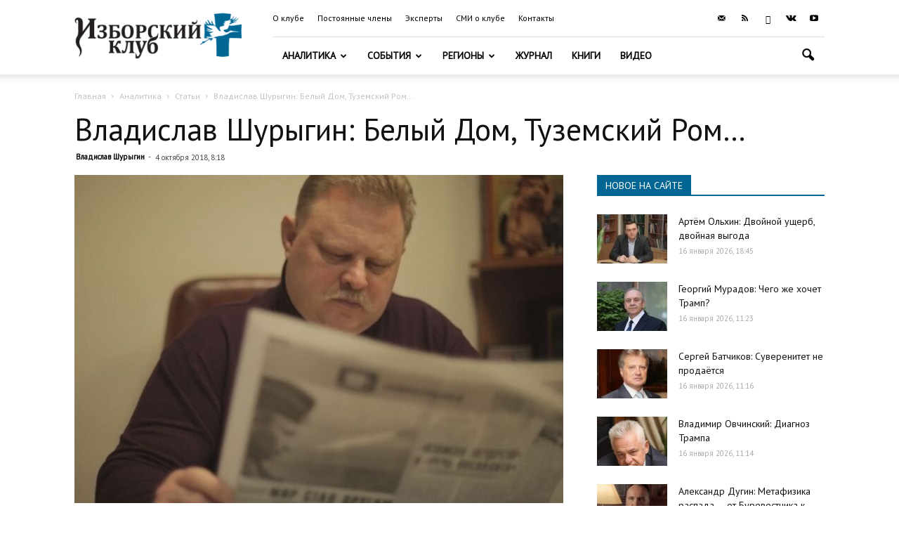

--- FILE ---
content_type: text/html; charset=UTF-8
request_url: https://izborsk-club.ru/15941
body_size: 25577
content:
<!doctype html >
<!--[if IE 8]>    <html class="ie8" lang="en"> <![endif]-->
<!--[if IE 9]>    <html class="ie9" lang="en"> <![endif]-->
<!--[if gt IE 8]><!--> <html lang="ru-RU"> <!--<![endif]-->
<head>
    <title>Владислав Шурыгин: Белый Дом, Туземский Ром… | Изборский клуб</title>
    <meta charset="UTF-8" />
    <meta name="viewport" content="width=device-width, initial-scale=1.0">
    <link rel="pingback" href="https://izborsk-club.ru/xmlrpc.php" />
    <meta property="og:image" content="https://izborsk-club.ru/wp-content/uploads/2018/05/45325.jpg" /><link rel="icon" type="image/png" href="/favicon2.png"><link rel='dns-prefetch' href='//fonts.googleapis.com' />
<link rel='dns-prefetch' href='//s.w.org' />
<link rel="alternate" type="application/rss+xml" title="Изборский клуб &raquo; Лента" href="https://izborsk-club.ru/feed" />
<link rel="alternate" type="application/rss+xml" title="Изборский клуб &raquo; Лента комментариев" href="https://izborsk-club.ru/comments/feed" />
<link rel="alternate" type="application/rss+xml" title="Изборский клуб &raquo; Лента комментариев к &laquo;Владислав Шурыгин: Белый Дом, Туземский Ром…&raquo;" href="https://izborsk-club.ru/15941/feed" />
		<script type="text/javascript">
			window._wpemojiSettings = {"baseUrl":"https:\/\/s.w.org\/images\/core\/emoji\/12.0.0-1\/72x72\/","ext":".png","svgUrl":"https:\/\/s.w.org\/images\/core\/emoji\/12.0.0-1\/svg\/","svgExt":".svg","source":{"concatemoji":"https:\/\/izborsk-club.ru\/wp-includes\/js\/wp-emoji-release.min.js?ver=5.3.20"}};
			!function(e,a,t){var n,r,o,i=a.createElement("canvas"),p=i.getContext&&i.getContext("2d");function s(e,t){var a=String.fromCharCode;p.clearRect(0,0,i.width,i.height),p.fillText(a.apply(this,e),0,0);e=i.toDataURL();return p.clearRect(0,0,i.width,i.height),p.fillText(a.apply(this,t),0,0),e===i.toDataURL()}function c(e){var t=a.createElement("script");t.src=e,t.defer=t.type="text/javascript",a.getElementsByTagName("head")[0].appendChild(t)}for(o=Array("flag","emoji"),t.supports={everything:!0,everythingExceptFlag:!0},r=0;r<o.length;r++)t.supports[o[r]]=function(e){if(!p||!p.fillText)return!1;switch(p.textBaseline="top",p.font="600 32px Arial",e){case"flag":return s([127987,65039,8205,9895,65039],[127987,65039,8203,9895,65039])?!1:!s([55356,56826,55356,56819],[55356,56826,8203,55356,56819])&&!s([55356,57332,56128,56423,56128,56418,56128,56421,56128,56430,56128,56423,56128,56447],[55356,57332,8203,56128,56423,8203,56128,56418,8203,56128,56421,8203,56128,56430,8203,56128,56423,8203,56128,56447]);case"emoji":return!s([55357,56424,55356,57342,8205,55358,56605,8205,55357,56424,55356,57340],[55357,56424,55356,57342,8203,55358,56605,8203,55357,56424,55356,57340])}return!1}(o[r]),t.supports.everything=t.supports.everything&&t.supports[o[r]],"flag"!==o[r]&&(t.supports.everythingExceptFlag=t.supports.everythingExceptFlag&&t.supports[o[r]]);t.supports.everythingExceptFlag=t.supports.everythingExceptFlag&&!t.supports.flag,t.DOMReady=!1,t.readyCallback=function(){t.DOMReady=!0},t.supports.everything||(n=function(){t.readyCallback()},a.addEventListener?(a.addEventListener("DOMContentLoaded",n,!1),e.addEventListener("load",n,!1)):(e.attachEvent("onload",n),a.attachEvent("onreadystatechange",function(){"complete"===a.readyState&&t.readyCallback()})),(n=t.source||{}).concatemoji?c(n.concatemoji):n.wpemoji&&n.twemoji&&(c(n.twemoji),c(n.wpemoji)))}(window,document,window._wpemojiSettings);
		</script>
		<style type="text/css">
img.wp-smiley,
img.emoji {
	display: inline !important;
	border: none !important;
	box-shadow: none !important;
	height: 1em !important;
	width: 1em !important;
	margin: 0 .07em !important;
	vertical-align: -0.1em !important;
	background: none !important;
	padding: 0 !important;
}
</style>
	<link rel='stylesheet' id='wp-block-library-css'  href='https://izborsk-club.ru/wp-includes/css/dist/block-library/style.min.css?ver=5.3.20' type='text/css' media='all' />
<link rel='stylesheet' id='russia-html5-map-style-css'  href='https://izborsk-club.ru/wp-content/plugins/russiahtmlmap/static/css/map.css?ver=5.3.20' type='text/css' media='all' />
<link rel='stylesheet' id='google-fonts-style-css'  href='https://fonts.googleapis.com/css?family=PT+Sans%3A400%7COpen+Sans%3A300italic%2C400%2C400italic%2C600%2C600italic%2C700%7CRoboto%3A300%2C400%2C400italic%2C500%2C500italic%2C700%2C900&#038;subset=cyrillic%2Ccyrillic-ext&#038;ver=9.6' type='text/css' media='all' />
<link rel='stylesheet' id='hello_scrollbar_css-css'  href='https://izborsk-club.ru/wp-content/plugins/hello-scrollbar/css/jquery.mCustomScrollbar.min.css?ver=5.3.20' type='text/css' media='all' />
<link rel='stylesheet' id='ult-slick-css'  href='https://izborsk-club.ru/wp-content/plugins/advanced_carousel/assets/slick/slick.css?ver=5.3.20' type='text/css' media='all' />
<link rel='stylesheet' id='ult-icons-css'  href='https://izborsk-club.ru/wp-content/plugins/advanced_carousel/assets/slick/icons.css?ver=5.3.20' type='text/css' media='all' />
<link rel='stylesheet' id='ult-slick-animate-css'  href='https://izborsk-club.ru/wp-content/plugins/advanced_carousel/assets/slick/animate.min.css?ver=5.3.20' type='text/css' media='all' />
<link rel='stylesheet' id='js_composer_front-css'  href='https://izborsk-club.ru/wp-content/plugins/js_composer/assets/css/js_composer.min.css?ver=6.1' type='text/css' media='all' />
<link rel='stylesheet' id='td-theme-css'  href='https://izborsk-club.ru/wp-content/themes/Newspaper/style.css?ver=9.6c' type='text/css' media='all' />
<link rel='stylesheet' id='td-theme-child-css'  href='https://izborsk-club.ru/wp-content/themes/Newspaper-child/style.css?ver=9.6c' type='text/css' media='all' />
<link rel='stylesheet' id='td-theme-demo-style-css'  href='https://izborsk-club.ru/wp-content/themes/Newspaper/includes/demos/travel/demo_style.css?ver=9.6' type='text/css' media='all' />
<script type='text/javascript' src='https://izborsk-club.ru/wp-includes/js/jquery/jquery.js?ver=1.12.4-wp'></script>
<script type='text/javascript' src='https://izborsk-club.ru/wp-includes/js/jquery/jquery-migrate.min.js?ver=1.4.1'></script>
<script type='text/javascript' src='https://izborsk-club.ru/wp-content/plugins/hello-scrollbar/js/jquery.mCustomScrollbar.concat.min.js?ver=5.3.20'></script>
<script type='text/javascript' src='https://izborsk-club.ru/wp-content/plugins/advanced_carousel/assets/slick/slick.js?ver=5.3.20'></script>
<script type='text/javascript' src='https://izborsk-club.ru/wp-content/plugins/advanced_carousel/assets/slick/custom.js?ver=5.3.20'></script>
<link rel="EditURI" type="application/rsd+xml" title="RSD" href="https://izborsk-club.ru/xmlrpc.php?rsd" />
<link rel="wlwmanifest" type="application/wlwmanifest+xml" href="https://izborsk-club.ru/wp-includes/wlwmanifest.xml" /> 
<link rel='prev' title='Александр Проханов: НАТО фактически объявило войну России' href='https://izborsk-club.ru/15940' />
<link rel='next' title='Александр Проханов: Преображение. Чеченская мечта' href='https://izborsk-club.ru/15947' />

<link rel="canonical" href="https://izborsk-club.ru/15941" />
<link rel='shortlink' href='https://izborsk-club.ru/?p=15941' />
<link rel="alternate" type="application/json+oembed" href="https://izborsk-club.ru/wp-json/oembed/1.0/embed?url=https%3A%2F%2Fizborsk-club.ru%2F15941" />
<link rel="alternate" type="text/xml+oembed" href="https://izborsk-club.ru/wp-json/oembed/1.0/embed?url=https%3A%2F%2Fizborsk-club.ru%2F15941&#038;format=xml" />
<!--[if lt IE 9]><script src="https://cdnjs.cloudflare.com/ajax/libs/html5shiv/3.7.3/html5shiv.js"></script><![endif]-->
    <meta name="generator" content="Powered by WPBakery Page Builder - drag and drop page builder for WordPress."/>

<!-- JS generated by theme -->

<script>
    
    

	    var tdBlocksArray = []; //here we store all the items for the current page

	    //td_block class - each ajax block uses a object of this class for requests
	    function tdBlock() {
		    this.id = '';
		    this.block_type = 1; //block type id (1-234 etc)
		    this.atts = '';
		    this.td_column_number = '';
		    this.td_current_page = 1; //
		    this.post_count = 0; //from wp
		    this.found_posts = 0; //from wp
		    this.max_num_pages = 0; //from wp
		    this.td_filter_value = ''; //current live filter value
		    this.is_ajax_running = false;
		    this.td_user_action = ''; // load more or infinite loader (used by the animation)
		    this.header_color = '';
		    this.ajax_pagination_infinite_stop = ''; //show load more at page x
	    }


        // td_js_generator - mini detector
        (function(){
            var htmlTag = document.getElementsByTagName("html")[0];

	        if ( navigator.userAgent.indexOf("MSIE 10.0") > -1 ) {
                htmlTag.className += ' ie10';
            }

            if ( !!navigator.userAgent.match(/Trident.*rv\:11\./) ) {
                htmlTag.className += ' ie11';
            }

	        if ( navigator.userAgent.indexOf("Edge") > -1 ) {
                htmlTag.className += ' ieEdge';
            }

            if ( /(iPad|iPhone|iPod)/g.test(navigator.userAgent) ) {
                htmlTag.className += ' td-md-is-ios';
            }

            var user_agent = navigator.userAgent.toLowerCase();
            if ( user_agent.indexOf("android") > -1 ) {
                htmlTag.className += ' td-md-is-android';
            }

            if ( -1 !== navigator.userAgent.indexOf('Mac OS X')  ) {
                htmlTag.className += ' td-md-is-os-x';
            }

            if ( /chrom(e|ium)/.test(navigator.userAgent.toLowerCase()) ) {
               htmlTag.className += ' td-md-is-chrome';
            }

            if ( -1 !== navigator.userAgent.indexOf('Firefox') ) {
                htmlTag.className += ' td-md-is-firefox';
            }

            if ( -1 !== navigator.userAgent.indexOf('Safari') && -1 === navigator.userAgent.indexOf('Chrome') ) {
                htmlTag.className += ' td-md-is-safari';
            }

            if( -1 !== navigator.userAgent.indexOf('IEMobile') ){
                htmlTag.className += ' td-md-is-iemobile';
            }

        })();




        var tdLocalCache = {};

        ( function () {
            "use strict";

            tdLocalCache = {
                data: {},
                remove: function (resource_id) {
                    delete tdLocalCache.data[resource_id];
                },
                exist: function (resource_id) {
                    return tdLocalCache.data.hasOwnProperty(resource_id) && tdLocalCache.data[resource_id] !== null;
                },
                get: function (resource_id) {
                    return tdLocalCache.data[resource_id];
                },
                set: function (resource_id, cachedData) {
                    tdLocalCache.remove(resource_id);
                    tdLocalCache.data[resource_id] = cachedData;
                }
            };
        })();

    
    
var td_viewport_interval_list=[{"limitBottom":767,"sidebarWidth":228},{"limitBottom":1018,"sidebarWidth":300},{"limitBottom":1140,"sidebarWidth":324}];
var td_ajax_url="https:\/\/izborsk-club.ru\/wp-admin\/admin-ajax.php?td_theme_name=Newspaper&v=9.6";
var td_get_template_directory_uri="https:\/\/izborsk-club.ru\/wp-content\/themes\/Newspaper";
var tds_snap_menu="";
var tds_logo_on_sticky="show_header_logo";
var tds_header_style="8";
var td_please_wait="\u041f\u043e\u0436\u0430\u043b\u0443\u0439\u0441\u0442\u0430, \u043f\u043e\u0434\u043e\u0436\u0434\u0438\u0442\u0435...";
var td_email_user_pass_incorrect="\u041d\u0435\u0432\u0435\u0440\u043d\u043e\u0435 \u0438\u043c\u044f \u043f\u043e\u043b\u044c\u0437\u043e\u0432\u0430\u0442\u0435\u043b\u044f \u0438\u043b\u0438 \u043f\u0430\u0440\u043e\u043b\u044c!";
var td_email_user_incorrect="\u041d\u0435\u0432\u0435\u0440\u043d\u044b\u0439 \u0430\u0434\u0440\u0435\u0441 \u044d\u043b\u0435\u043a\u0442\u0440\u043e\u043d\u043d\u043e\u0439 \u043f\u043e\u0447\u0442\u044b \u0438\u043b\u0438 \u043f\u0430\u0440\u043e\u043b\u044c!";
var td_email_incorrect="\u041d\u0435\u0432\u0435\u0440\u043d\u044b\u0439 \u0430\u0434\u0440\u0435\u0441 \u044d\u043b\u0435\u043a\u0442\u0440\u043e\u043d\u043d\u043e\u0439 \u043f\u043e\u0447\u0442\u044b!";
var tds_more_articles_on_post_enable="";
var tds_more_articles_on_post_time_to_wait="";
var tds_more_articles_on_post_pages_distance_from_top=0;
var tds_theme_color_site_wide="#006795";
var tds_smart_sidebar="enabled";
var tdThemeName="Newspaper";
var td_magnific_popup_translation_tPrev="\u041f\u0440\u0435\u0434\u044b\u0434\u0443\u0449\u0438\u0439 (\u041a\u043d\u043e\u043f\u043a\u0430 \u0432\u043b\u0435\u0432\u043e)";
var td_magnific_popup_translation_tNext="\u0421\u043b\u0435\u0434\u0443\u044e\u0449\u0438\u0439 (\u041a\u043d\u043e\u043f\u043a\u0430 \u0432\u043f\u0440\u0430\u0432\u043e)";
var td_magnific_popup_translation_tCounter="%curr% \u0438\u0437 %total%";
var td_magnific_popup_translation_ajax_tError="\u0421\u043e\u0434\u0435\u0440\u0436\u0438\u043c\u043e\u0435 %url% \u043d\u0435 \u043c\u043e\u0436\u0435\u0442 \u0431\u044b\u0442\u044c \u0437\u0430\u0433\u0440\u0443\u0436\u0435\u043d\u043e.";
var td_magnific_popup_translation_image_tError="\u0418\u0437\u043e\u0431\u0440\u0430\u0436\u0435\u043d\u0438\u0435 #%curr% \u043d\u0435 \u0443\u0434\u0430\u043b\u043e\u0441\u044c \u0437\u0430\u0433\u0440\u0443\u0437\u0438\u0442\u044c.";
var tdDateNamesI18n={"month_names":["\u042f\u043d\u0432\u0430\u0440\u044c","\u0424\u0435\u0432\u0440\u0430\u043b\u044c","\u041c\u0430\u0440\u0442","\u0410\u043f\u0440\u0435\u043b\u044c","\u041c\u0430\u0439","\u0418\u044e\u043d\u044c","\u0418\u044e\u043b\u044c","\u0410\u0432\u0433\u0443\u0441\u0442","\u0421\u0435\u043d\u0442\u044f\u0431\u0440\u044c","\u041e\u043a\u0442\u044f\u0431\u0440\u044c","\u041d\u043e\u044f\u0431\u0440\u044c","\u0414\u0435\u043a\u0430\u0431\u0440\u044c"],"month_names_short":["\u042f\u043d\u0432","\u0424\u0435\u0432","\u041c\u0430\u0440","\u0410\u043f\u0440","\u041c\u0430\u0439","\u0418\u044e\u043d","\u0418\u044e\u043b","\u0410\u0432\u0433","\u0421\u0435\u043d","\u041e\u043a\u0442","\u041d\u043e\u044f","\u0414\u0435\u043a"],"day_names":["\u0412\u043e\u0441\u043a\u0440\u0435\u0441\u0435\u043d\u044c\u0435","\u041f\u043e\u043d\u0435\u0434\u0435\u043b\u044c\u043d\u0438\u043a","\u0412\u0442\u043e\u0440\u043d\u0438\u043a","\u0421\u0440\u0435\u0434\u0430","\u0427\u0435\u0442\u0432\u0435\u0440\u0433","\u041f\u044f\u0442\u043d\u0438\u0446\u0430","\u0421\u0443\u0431\u0431\u043e\u0442\u0430"],"day_names_short":["\u0412\u0441","\u041f\u043d","\u0412\u0442","\u0421\u0440","\u0427\u0442","\u041f\u0442","\u0421\u0431"]};
var td_ad_background_click_link="";
var td_ad_background_click_target="";
</script>


<!-- Header style compiled by theme -->

<style>
    
.td-header-wrap .black-menu .sf-menu > .current-menu-item > a,
    .td-header-wrap .black-menu .sf-menu > .current-menu-ancestor > a,
    .td-header-wrap .black-menu .sf-menu > .current-category-ancestor > a,
    .td-header-wrap .black-menu .sf-menu > li > a:hover,
    .td-header-wrap .black-menu .sf-menu > .sfHover > a,
    .td-header-style-12 .td-header-menu-wrap-full,
    .sf-menu > .current-menu-item > a:after,
    .sf-menu > .current-menu-ancestor > a:after,
    .sf-menu > .current-category-ancestor > a:after,
    .sf-menu > li:hover > a:after,
    .sf-menu > .sfHover > a:after,
    .td-header-style-12 .td-affix,
    .header-search-wrap .td-drop-down-search:after,
    .header-search-wrap .td-drop-down-search .btn:hover,
    input[type=submit]:hover,
    .td-read-more a,
    .td-post-category:hover,
    .td-grid-style-1.td-hover-1 .td-big-grid-post:hover .td-post-category,
    .td-grid-style-5.td-hover-1 .td-big-grid-post:hover .td-post-category,
    .td_top_authors .td-active .td-author-post-count,
    .td_top_authors .td-active .td-author-comments-count,
    .td_top_authors .td_mod_wrap:hover .td-author-post-count,
    .td_top_authors .td_mod_wrap:hover .td-author-comments-count,
    .td-404-sub-sub-title a:hover,
    .td-search-form-widget .wpb_button:hover,
    .td-rating-bar-wrap div,
    .td_category_template_3 .td-current-sub-category,
    .dropcap,
    .td_wrapper_video_playlist .td_video_controls_playlist_wrapper,
    .wpb_default,
    .wpb_default:hover,
    .td-left-smart-list:hover,
    .td-right-smart-list:hover,
    .woocommerce-checkout .woocommerce input.button:hover,
    .woocommerce-page .woocommerce a.button:hover,
    .woocommerce-account div.woocommerce .button:hover,
    #bbpress-forums button:hover,
    .bbp_widget_login .button:hover,
    .td-footer-wrapper .td-post-category,
    .td-footer-wrapper .widget_product_search input[type="submit"]:hover,
    .woocommerce .product a.button:hover,
    .woocommerce .product #respond input#submit:hover,
    .woocommerce .checkout input#place_order:hover,
    .woocommerce .woocommerce.widget .button:hover,
    .single-product .product .summary .cart .button:hover,
    .woocommerce-cart .woocommerce table.cart .button:hover,
    .woocommerce-cart .woocommerce .shipping-calculator-form .button:hover,
    .td-next-prev-wrap a:hover,
    .td-load-more-wrap a:hover,
    .td-post-small-box a:hover,
    .page-nav .current,
    .page-nav:first-child > div,
    .td_category_template_8 .td-category-header .td-category a.td-current-sub-category,
    .td_category_template_4 .td-category-siblings .td-category a:hover,
    #bbpress-forums .bbp-pagination .current,
    #bbpress-forums #bbp-single-user-details #bbp-user-navigation li.current a,
    .td-theme-slider:hover .slide-meta-cat a,
    a.vc_btn-black:hover,
    .td-trending-now-wrapper:hover .td-trending-now-title,
    .td-scroll-up,
    .td-smart-list-button:hover,
    .td-weather-information:before,
    .td-weather-week:before,
    .td_block_exchange .td-exchange-header:before,
    .td_block_big_grid_9.td-grid-style-1 .td-post-category,
    .td_block_big_grid_9.td-grid-style-5 .td-post-category,
    .td-grid-style-6.td-hover-1 .td-module-thumb:after,
    .td-pulldown-syle-2 .td-subcat-dropdown ul:after,
    .td_block_template_9 .td-block-title:after,
    .td_block_template_15 .td-block-title:before,
    div.wpforms-container .wpforms-form div.wpforms-submit-container button[type=submit] {
        background-color: #006795;
    }

    .td_block_template_4 .td-related-title .td-cur-simple-item:before {
        border-color: #006795 transparent transparent transparent !important;
    }

    .woocommerce .woocommerce-message .button:hover,
    .woocommerce .woocommerce-error .button:hover,
    .woocommerce .woocommerce-info .button:hover {
        background-color: #006795 !important;
    }
    
    
    .td_block_template_4 .td-related-title .td-cur-simple-item,
    .td_block_template_3 .td-related-title .td-cur-simple-item,
    .td_block_template_9 .td-related-title:after {
        background-color: #006795;
    }

    .woocommerce .product .onsale,
    .woocommerce.widget .ui-slider .ui-slider-handle {
        background: none #006795;
    }

    .woocommerce.widget.widget_layered_nav_filters ul li a {
        background: none repeat scroll 0 0 #006795 !important;
    }

    a,
    cite a:hover,
    .td_mega_menu_sub_cats .cur-sub-cat,
    .td-mega-span h3 a:hover,
    .td_mod_mega_menu:hover .entry-title a,
    .header-search-wrap .result-msg a:hover,
    .td-header-top-menu .td-drop-down-search .td_module_wrap:hover .entry-title a,
    .td-header-top-menu .td-icon-search:hover,
    .td-header-wrap .result-msg a:hover,
    .top-header-menu li a:hover,
    .top-header-menu .current-menu-item > a,
    .top-header-menu .current-menu-ancestor > a,
    .top-header-menu .current-category-ancestor > a,
    .td-social-icon-wrap > a:hover,
    .td-header-sp-top-widget .td-social-icon-wrap a:hover,
    .td-page-content blockquote p,
    .td-post-content blockquote p,
    .mce-content-body blockquote p,
    .comment-content blockquote p,
    .wpb_text_column blockquote p,
    .td_block_text_with_title blockquote p,
    .td_module_wrap:hover .entry-title a,
    .td-subcat-filter .td-subcat-list a:hover,
    .td-subcat-filter .td-subcat-dropdown a:hover,
    .td_quote_on_blocks,
    .dropcap2,
    .dropcap3,
    .td_top_authors .td-active .td-authors-name a,
    .td_top_authors .td_mod_wrap:hover .td-authors-name a,
    .td-post-next-prev-content a:hover,
    .author-box-wrap .td-author-social a:hover,
    .td-author-name a:hover,
    .td-author-url a:hover,
    .td_mod_related_posts:hover h3 > a,
    .td-post-template-11 .td-related-title .td-related-left:hover,
    .td-post-template-11 .td-related-title .td-related-right:hover,
    .td-post-template-11 .td-related-title .td-cur-simple-item,
    .td-post-template-11 .td_block_related_posts .td-next-prev-wrap a:hover,
    .comment-reply-link:hover,
    .logged-in-as a:hover,
    #cancel-comment-reply-link:hover,
    .td-search-query,
    .td-category-header .td-pulldown-category-filter-link:hover,
    .td-category-siblings .td-subcat-dropdown a:hover,
    .td-category-siblings .td-subcat-dropdown a.td-current-sub-category,
    .widget a:hover,
    .td_wp_recentcomments a:hover,
    .archive .widget_archive .current,
    .archive .widget_archive .current a,
    .widget_calendar tfoot a:hover,
    .woocommerce a.added_to_cart:hover,
    .woocommerce-account .woocommerce-MyAccount-navigation a:hover,
    #bbpress-forums li.bbp-header .bbp-reply-content span a:hover,
    #bbpress-forums .bbp-forum-freshness a:hover,
    #bbpress-forums .bbp-topic-freshness a:hover,
    #bbpress-forums .bbp-forums-list li a:hover,
    #bbpress-forums .bbp-forum-title:hover,
    #bbpress-forums .bbp-topic-permalink:hover,
    #bbpress-forums .bbp-topic-started-by a:hover,
    #bbpress-forums .bbp-topic-started-in a:hover,
    #bbpress-forums .bbp-body .super-sticky li.bbp-topic-title .bbp-topic-permalink,
    #bbpress-forums .bbp-body .sticky li.bbp-topic-title .bbp-topic-permalink,
    .widget_display_replies .bbp-author-name,
    .widget_display_topics .bbp-author-name,
    .footer-text-wrap .footer-email-wrap a,
    .td-subfooter-menu li a:hover,
    .footer-social-wrap a:hover,
    a.vc_btn-black:hover,
    .td-smart-list-dropdown-wrap .td-smart-list-button:hover,
    .td_module_17 .td-read-more a:hover,
    .td_module_18 .td-read-more a:hover,
    .td_module_19 .td-post-author-name a:hover,
    .td-instagram-user a,
    .td-pulldown-syle-2 .td-subcat-dropdown:hover .td-subcat-more span,
    .td-pulldown-syle-2 .td-subcat-dropdown:hover .td-subcat-more i,
    .td-pulldown-syle-3 .td-subcat-dropdown:hover .td-subcat-more span,
    .td-pulldown-syle-3 .td-subcat-dropdown:hover .td-subcat-more i,
    .td-block-title-wrap .td-wrapper-pulldown-filter .td-pulldown-filter-display-option:hover,
    .td-block-title-wrap .td-wrapper-pulldown-filter .td-pulldown-filter-display-option:hover i,
    .td-block-title-wrap .td-wrapper-pulldown-filter .td-pulldown-filter-link:hover,
    .td-block-title-wrap .td-wrapper-pulldown-filter .td-pulldown-filter-item .td-cur-simple-item,
    .td_block_template_2 .td-related-title .td-cur-simple-item,
    .td_block_template_5 .td-related-title .td-cur-simple-item,
    .td_block_template_6 .td-related-title .td-cur-simple-item,
    .td_block_template_7 .td-related-title .td-cur-simple-item,
    .td_block_template_8 .td-related-title .td-cur-simple-item,
    .td_block_template_9 .td-related-title .td-cur-simple-item,
    .td_block_template_10 .td-related-title .td-cur-simple-item,
    .td_block_template_11 .td-related-title .td-cur-simple-item,
    .td_block_template_12 .td-related-title .td-cur-simple-item,
    .td_block_template_13 .td-related-title .td-cur-simple-item,
    .td_block_template_14 .td-related-title .td-cur-simple-item,
    .td_block_template_15 .td-related-title .td-cur-simple-item,
    .td_block_template_16 .td-related-title .td-cur-simple-item,
    .td_block_template_17 .td-related-title .td-cur-simple-item,
    .td-theme-wrap .sf-menu ul .td-menu-item > a:hover,
    .td-theme-wrap .sf-menu ul .sfHover > a,
    .td-theme-wrap .sf-menu ul .current-menu-ancestor > a,
    .td-theme-wrap .sf-menu ul .current-category-ancestor > a,
    .td-theme-wrap .sf-menu ul .current-menu-item > a,
    .td_outlined_btn,
     .td_block_categories_tags .td-ct-item:hover {
        color: #006795;
    }

    a.vc_btn-black.vc_btn_square_outlined:hover,
    a.vc_btn-black.vc_btn_outlined:hover,
    .td-mega-menu-page .wpb_content_element ul li a:hover,
    .td-theme-wrap .td-aj-search-results .td_module_wrap:hover .entry-title a,
    .td-theme-wrap .header-search-wrap .result-msg a:hover {
        color: #006795 !important;
    }

    .td-next-prev-wrap a:hover,
    .td-load-more-wrap a:hover,
    .td-post-small-box a:hover,
    .page-nav .current,
    .page-nav:first-child > div,
    .td_category_template_8 .td-category-header .td-category a.td-current-sub-category,
    .td_category_template_4 .td-category-siblings .td-category a:hover,
    #bbpress-forums .bbp-pagination .current,
    .post .td_quote_box,
    .page .td_quote_box,
    a.vc_btn-black:hover,
    .td_block_template_5 .td-block-title > *,
    .td_outlined_btn {
        border-color: #006795;
    }

    .td_wrapper_video_playlist .td_video_currently_playing:after {
        border-color: #006795 !important;
    }

    .header-search-wrap .td-drop-down-search:before {
        border-color: transparent transparent #006795 transparent;
    }

    .block-title > span,
    .block-title > a,
    .block-title > label,
    .widgettitle,
    .widgettitle:after,
    .td-trending-now-title,
    .td-trending-now-wrapper:hover .td-trending-now-title,
    .wpb_tabs li.ui-tabs-active a,
    .wpb_tabs li:hover a,
    .vc_tta-container .vc_tta-color-grey.vc_tta-tabs-position-top.vc_tta-style-classic .vc_tta-tabs-container .vc_tta-tab.vc_active > a,
    .vc_tta-container .vc_tta-color-grey.vc_tta-tabs-position-top.vc_tta-style-classic .vc_tta-tabs-container .vc_tta-tab:hover > a,
    .td_block_template_1 .td-related-title .td-cur-simple-item,
    .woocommerce .product .products h2:not(.woocommerce-loop-product__title),
    .td-subcat-filter .td-subcat-dropdown:hover .td-subcat-more, 
    .td_3D_btn,
    .td_shadow_btn,
    .td_default_btn,
    .td_round_btn, 
    .td_outlined_btn:hover {
    	background-color: #006795;
    }

    .woocommerce div.product .woocommerce-tabs ul.tabs li.active {
    	background-color: #006795 !important;
    }

    .block-title,
    .td_block_template_1 .td-related-title,
    .wpb_tabs .wpb_tabs_nav,
    .vc_tta-container .vc_tta-color-grey.vc_tta-tabs-position-top.vc_tta-style-classic .vc_tta-tabs-container,
    .woocommerce div.product .woocommerce-tabs ul.tabs:before {
        border-color: #006795;
    }
    .td_block_wrap .td-subcat-item a.td-cur-simple-item {
	    color: #006795;
	}


    
    .td-grid-style-4 .entry-title
    {
        background-color: rgba(0, 103, 149, 0.7);
    }

    
    .td-footer-wrapper,
    .td-footer-wrapper .td_block_template_7 .td-block-title > *,
    .td-footer-wrapper .td_block_template_17 .td-block-title,
    .td-footer-wrapper .td-block-title-wrap .td-wrapper-pulldown-filter {
        background-color: #333333;
    }

    
    .td-sub-footer-container {
        background-color: #222222;
    }

    
    .top-header-menu > li > a,
    .td-weather-top-widget .td-weather-now .td-big-degrees,
    .td-weather-top-widget .td-weather-header .td-weather-city,
    .td-header-sp-top-menu .td_data_time {
        font-family:"PT Sans";
	font-size:12px;
	
    }
    
    .top-header-menu .menu-item-has-children li a {
    	font-family:"PT Sans";
	
    }
    
    ul.sf-menu > .td-menu-item > a,
    .td-theme-wrap .td-header-menu-social {
        font-family:"PT Sans";
	
    }
    
    .sf-menu ul .td-menu-item a {
        font-family:"PT Sans";
	
    }
	
    .td_mod_mega_menu .item-details a {
        font-family:"PT Sans";
	
    }
    
    .td_mega_menu_sub_cats .block-mega-child-cats a {
        font-family:"PT Sans";
	
    }
    
    .td-mobile-content .td-mobile-main-menu > li > a {
        font-family:"PT Sans";
	
    }
    
    .td-mobile-content .sub-menu a {
        font-family:"PT Sans";
	
    }
    
    .block-title > span,
    .block-title > a,
    .widgettitle,
    .td-trending-now-title,
    .wpb_tabs li a,
    .vc_tta-container .vc_tta-color-grey.vc_tta-tabs-position-top.vc_tta-style-classic .vc_tta-tabs-container .vc_tta-tab > a,
    .td-theme-wrap .td-related-title a,
    .woocommerce div.product .woocommerce-tabs ul.tabs li a,
    .woocommerce .product .products h2:not(.woocommerce-loop-product__title),
    .td-theme-wrap .td-block-title {
        font-family:"PT Sans";
	
    }
    
    .td_module_wrap .td-post-author-name a {
        font-family:"PT Sans";
	
    }
    
    .td-post-date .entry-date {
        font-family:"PT Sans";
	
    }
    
    .td-module-comments a,
    .td-post-views span,
    .td-post-comments a {
        font-family:"PT Sans";
	
    }
    
    .td-big-grid-meta .td-post-category,
    .td_module_wrap .td-post-category,
    .td-module-image .td-post-category {
        font-family:"PT Sans";
	
    }
    
    .td-subcat-filter .td-subcat-dropdown a,
    .td-subcat-filter .td-subcat-list a,
    .td-subcat-filter .td-subcat-dropdown span {
        font-family:"PT Sans";
	
    }
    
    .td-excerpt,
    .td_module_14 .td-excerpt {
        font-family:"PT Sans";
	
    }


	
	.td_module_wrap .td-module-title {
		font-family:"PT Sans";
	
	}
     
    .td_module_1 .td-module-title {
    	font-family:"PT Sans";
	
    }
    
    .td_module_2 .td-module-title {
    	font-family:"PT Sans";
	
    }
    
    .td_module_3 .td-module-title {
    	font-family:"PT Sans";
	
    }
    
    .td_module_4 .td-module-title {
    	font-family:"PT Sans";
	
    }
    
    .td_module_5 .td-module-title {
    	font-family:"PT Sans";
	
    }
    
    .td_module_6 .td-module-title {
    	font-family:"PT Sans";
	
    }
    
    .td_module_7 .td-module-title {
    	font-family:"PT Sans";
	font-size:14px;
	
    }
    
    .td_module_8 .td-module-title {
    	font-family:"PT Sans";
	font-size:14px;
	
    }
    
    .td_module_9 .td-module-title {
    	font-family:"PT Sans";
	
    }
    
    .td_module_10 .td-module-title {
    	font-family:"PT Sans";
	
    }
    
    .td_module_11 .td-module-title {
    	font-family:"PT Sans";
	
    }
    
    .td_module_12 .td-module-title {
    	font-family:"PT Sans";
	
    }
    
    .td_module_13 .td-module-title {
    	font-family:"PT Sans";
	
    }
    
    .td_module_14 .td-module-title {
    	font-family:"PT Sans";
	
    }
    
    .td_module_15 .entry-title {
    	font-family:"PT Sans";
	
    }
    
    .td_module_16 .td-module-title {
    	font-family:"PT Sans";
	
    }
    
    .td_module_19 .td-module-title {
    	font-size:21px;
	
    }




	
	.td_block_trending_now .entry-title,
	.td-theme-slider .td-module-title,
    .td-big-grid-post .entry-title {
		font-family:"PT Sans";
	
	}
    
    .td_module_mx1 .td-module-title {
    	font-family:"PT Sans";
	
    }
    
    .td_module_mx2 .td-module-title {
    	font-family:"PT Sans";
	
    }
    
    .td_module_mx3 .td-module-title {
    	font-family:"PT Sans";
	
    }
    
    .td_module_mx4 .td-module-title {
    	font-family:"PT Sans";
	font-weight:bold;
	
    }
    
    .td_module_mx7 .td-module-title {
    	font-family:"PT Sans";
	
    }
    
    .td_module_mx8 .td-module-title {
    	font-family:"PT Sans";
	
    }
    
    .td_module_mx16 .td-module-title {
    	font-family:"PT Sans";
	font-size:21px;
	font-weight:normal;
	
    }
    
    .td_block_trending_now .entry-title {
    	font-family:"PT Sans";
	
    }
    
    .td-theme-slider.iosSlider-col-1 .td-module-title {
        font-family:"PT Sans";
	
    }
    
    .td-theme-slider.iosSlider-col-2 .td-module-title {
        font-family:"PT Sans";
	
    }
    
    .td-theme-slider.iosSlider-col-3 .td-module-title {
        font-family:"PT Sans";
	
    }
    
    .td-big-grid-post.td-big-thumb .td-big-grid-meta,
    .td-big-thumb .td-big-grid-meta .entry-title {
        font-family:"PT Sans";
	
    }
    
    .td-big-grid-post.td-medium-thumb .td-big-grid-meta,
    .td-medium-thumb .td-big-grid-meta .entry-title {
        font-family:"PT Sans";
	
    }
    
    .td-big-grid-post.td-small-thumb .td-big-grid-meta,
    .td-small-thumb .td-big-grid-meta .entry-title {
        font-family:"PT Sans";
	font-size:18px;
	
    }
    
    .td-big-grid-post.td-tiny-thumb .td-big-grid-meta,
    .td-tiny-thumb .td-big-grid-meta .entry-title {
        font-family:"PT Sans";
	
    }
    
    .homepage-post .td-post-template-8 .td-post-header .entry-title {
        font-family:"PT Sans";
	
    }


    
	.post .td-post-header .entry-title {
		font-family:"PT Sans";
	
	}
    
    .td-post-template-default .td-post-header .entry-title {
        font-family:"PT Sans";
	font-weight:bold;
	
    }
    
    .td-post-template-1 .td-post-header .entry-title {
        font-family:"PT Sans";
	
    }
    
    .td-post-template-2 .td-post-header .entry-title {
        font-family:"PT Sans";
	
    }
    
    .td-post-template-3 .td-post-header .entry-title {
        font-family:"PT Sans";
	
    }
    
    .td-post-template-4 .td-post-header .entry-title {
        font-family:"PT Sans";
	
    }
    
    .td-post-template-5 .td-post-header .entry-title {
        font-family:"PT Sans";
	
    }
    
    .td-post-template-6 .td-post-header .entry-title {
        font-family:"PT Sans";
	
    }
    
    .td-post-template-7 .td-post-header .entry-title {
        font-family:"PT Sans";
	
    }
    
    .td-post-template-8 .td-post-header .entry-title {
        font-family:"PT Sans";
	
    }
    
    .td-post-template-9 .td-post-header .entry-title {
        font-family:"PT Sans";
	
    }
    
    .td-post-template-10 .td-post-header .entry-title {
        font-family:"PT Sans";
	
    }
    
    .td-post-template-11 .td-post-header .entry-title {
        font-family:"PT Sans";
	
    }
    
    .td-post-template-12 .td-post-header .entry-title {
        font-family:"PT Sans";
	
    }
    
    .td-post-template-13 .td-post-header .entry-title {
        font-family:"PT Sans";
	
    }





	
    .td-post-content p,
    .td-post-content {
        font-family:"PT Sans";
	font-size:16px;
	
    }
    
    .post blockquote p,
    .page blockquote p,
    .td-post-text-content blockquote p {
        font-family:"PT Sans";
	
    }
    
    .post .td_quote_box p,
    .page .td_quote_box p {
        font-family:"PT Sans";
	
    }
    
    .post .td_pull_quote p,
    .page .td_pull_quote p,
    .post .wp-block-pullquote blockquote p,
    .page .wp-block-pullquote blockquote p {
        font-family:"PT Sans";
	
    }
    
    .td-post-content li {
        font-family:"PT Sans";
	
    }
    
    .td-post-content h1 {
        font-family:"PT Sans";
	
    }
    
    .td-post-content h2 {
        font-family:"PT Sans";
	
    }
    
    .td-post-content h3 {
        font-family:"PT Sans";
	
    }
    
    .td-post-content h4 {
        font-family:"PT Sans";
	
    }
    
    .td-post-content h5 {
        font-family:"PT Sans";
	
    }
    
    .td-post-content h6 {
        font-family:"PT Sans";
	
    }





    
    .post .td-category a {
        font-family:"PT Sans";
	
    }
    
    .post header .td-post-author-name,
    .post header .td-post-author-name a {
        font-family:"PT Sans";
	
    }
    
    .post header .td-post-date .entry-date {
        font-family:"PT Sans";
	
    }
    
    .post header .td-post-views span,
    .post header .td-post-comments {
        font-family:"PT Sans";
	
    }
    
    .post .td-post-source-tags a,
    .post .td-post-source-tags span {
        font-family:"PT Sans";
	
    }
    
    .post .td-post-next-prev-content span {
        font-family:"PT Sans";
	
    }
    
    .post .td-post-next-prev-content a {
        font-family:"PT Sans";
	
    }
    
    .post .author-box-wrap .td-author-name a {
        font-family:"PT Sans";
	
    }
    
    .post .author-box-wrap .td-author-url a {
        font-family:"PT Sans";
	
    }
    
    .post .author-box-wrap .td-author-description {
        font-family:"PT Sans";
	
    }
    
    .td_block_related_posts .entry-title a {
        font-family:"PT Sans";
	
    }
    
    .post .td-post-share-title {
        font-family:"PT Sans";
	
    }
    
	.wp-caption-text,
	.wp-caption-dd,
	 .wp-block-image figcaption {
		font-family:"PT Sans";
	
	}
    
    .td-post-template-default .td-post-sub-title,
    .td-post-template-1 .td-post-sub-title,
    .td-post-template-4 .td-post-sub-title,
    .td-post-template-5 .td-post-sub-title,
    .td-post-template-9 .td-post-sub-title,
    .td-post-template-10 .td-post-sub-title,
    .td-post-template-11 .td-post-sub-title {
        font-family:"PT Sans";
	
    }
    
    .td-post-template-2 .td-post-sub-title,
    .td-post-template-3 .td-post-sub-title,
    .td-post-template-6 .td-post-sub-title,
    .td-post-template-7 .td-post-sub-title,
    .td-post-template-8 .td-post-sub-title {
        font-family:"PT Sans";
	
    }




	
    .td-page-title,
    .woocommerce-page .page-title,
    .td-category-title-holder .td-page-title {
    	font-family:"PT Sans";
	
    }
    
    .td-page-content p,
    .td-page-content li,
    .td-page-content .td_block_text_with_title,
    .woocommerce-page .page-description > p,
    .wpb_text_column p {
    	font-family:"PT Sans";
	
    }
    
    .td-page-content h1,
    .wpb_text_column h1 {
    	font-family:"PT Sans";
	
    }
    
    .td-page-content h2,
    .wpb_text_column h2 {
    	font-family:"PT Sans";
	
    }
    
    .td-page-content h3,
    .wpb_text_column h3 {
    	font-family:"PT Sans";
	
    }
    
    .td-page-content h4,
    .wpb_text_column h4 {
    	font-family:"PT Sans";
	
    }
    
    .td-page-content h5,
    .wpb_text_column h5 {
    	font-family:"PT Sans";
	
    }
    
    .td-page-content h6,
    .wpb_text_column h6 {
    	font-family:"PT Sans";
	
    }




    
	.footer-text-wrap {
		font-family:"PT Sans";
	
	}
	
	.td-sub-footer-copy {
		font-family:"PT Sans";
	
	}
	
	.td-sub-footer-menu ul li a {
		font-family:"PT Sans";
	
	}




	
    .entry-crumbs a,
    .entry-crumbs span,
    #bbpress-forums .bbp-breadcrumb a,
    #bbpress-forums .bbp-breadcrumb .bbp-breadcrumb-current {
    	font-family:"PT Sans";
	
    }
    
    .category .td-category a {
    	font-family:"PT Sans";
	
    }
    
    .td-trending-now-display-area .entry-title {
    	font-family:"PT Sans";
	
    }
    
    .page-nav a,
    .page-nav span {
    	font-family:"PT Sans";
	
    }
    
    #td-outer-wrap span.dropcap,
    #td-outer-wrap p.has-drop-cap:not(:focus)::first-letter {
    	font-family:"PT Sans";
	
    }
    
    .widget_archive a,
    .widget_calendar,
    .widget_categories a,
    .widget_nav_menu a,
    .widget_meta a,
    .widget_pages a,
    .widget_recent_comments a,
    .widget_recent_entries a,
    .widget_text .textwidget,
    .widget_tag_cloud a,
    .widget_search input,
    .woocommerce .product-categories a,
    .widget_display_forums a,
    .widget_display_replies a,
    .widget_display_topics a,
    .widget_display_views a,
    .widget_display_stats {
    	font-family:"PT Sans";
	
    }
    
	input[type="submit"],
	.td-read-more a,
	.vc_btn,
	.woocommerce a.button,
	.woocommerce button.button,
	.woocommerce #respond input#submit {
		font-family:"PT Sans";
	
	}
	
	.woocommerce .product a .woocommerce-loop-product__title,
	.woocommerce .widget.woocommerce .product_list_widget a,
	.woocommerce-cart .woocommerce .product-name a {
		font-family:"PT Sans";
	
	}
	
	.woocommerce .product .summary .product_title {
		font-family:"PT Sans";
	
	}

	
    body, p {
    	font-family:"PT Sans";
	
    }



/* Style generated by theme for demo: travel */

//	    .td-travel .td_block_template_1 .td-related-title .td-cur-simple-item {
//	        color: #006795;
//	    }
</style>

<!-- Yandex.Metrika counter --> <script type="text/javascript" > (function(m,e,t,r,i,k,a){m[i]=m[i]||function(){(m[i].a=m[i].a||[]).push(arguments)}; m[i].l=1*new Date();k=e.createElement(t),a=e.getElementsByTagName(t)[0],k.async=1,k.src=r,a.parentNode.insertBefore(k,a)}) (window, document, "script", "https://mc.yandex.ru/metrika/tag.js", "ym"); ym(39780475, "init", { clickmap:true, trackLinks:true, accurateTrackBounce:true }); </script> <noscript><div><img src="https://mc.yandex.ru/watch/39780475" style="position:absolute; left:-9999px;" alt="" /></div></noscript> <!-- /Yandex.Metrika counter -->
<meta name="zen-verification" content="vyx8xHMY3zlZiFQNN5nyiX4A3OuHB4Hny9tzqvcOEKtRZen3hGoIzWsANtUvyPr4" />

<script type="application/ld+json">
    {
        "@context": "http://schema.org",
        "@type": "BreadcrumbList",
        "itemListElement": [
            {
                "@type": "ListItem",
                "position": 1,
                "item": {
                    "@type": "WebSite",
                    "@id": "https://izborsk-club.ru/",
                    "name": "Главная"
                }
            },
            {
                "@type": "ListItem",
                "position": 2,
                    "item": {
                    "@type": "WebPage",
                    "@id": "https://izborsk-club.ru/analytics",
                    "name": "Аналитика"
                }
            }
            ,{
                "@type": "ListItem",
                "position": 3,
                    "item": {
                    "@type": "WebPage",
                    "@id": "https://izborsk-club.ru/analytics/article",
                    "name": "Статьи"                                
                }
            }
            ,{
                "@type": "ListItem",
                "position": 4,
                    "item": {
                    "@type": "WebPage",
                    "@id": "https://izborsk-club.ru/15941",
                    "name": "Владислав Шурыгин: Белый Дом, Туземский Ром…"                                
                }
            }    
        ]
    }
</script>
<noscript><style> .wpb_animate_when_almost_visible { opacity: 1; }</style></noscript>	<link rel="manifest" href="/manifest.json">
</head>

<body class="post-template-default single single-post postid-15941 single-format-standard ---- global-block-template-1 single_template_2 wpb-js-composer js-comp-ver-6.1 vc_responsive td-full-layout" itemscope="itemscope" itemtype="https://schema.org/WebPage">

        <div class="td-scroll-up"><i class="td-icon-menu-up"></i></div>
    
    <div class="td-menu-background"></div>
<div id="td-mobile-nav">
    <div class="td-mobile-container">
        <!-- mobile menu top section -->
        <div class="td-menu-socials-wrap">
            <!-- socials -->
            <div class="td-menu-socials">
                
        <span class="td-social-icon-wrap">
            <a target="_blank" href="mailto:club@izborsk-club.ru" title="Mail">
                <i class="td-icon-font td-icon-mail-1"></i>
            </a>
        </span>
        <span class="td-social-icon-wrap">
            <a target="_blank" href="https://izborsk-club.ru/feed" title="RSS">
                <i class="td-icon-font td-icon-rss"></i>
            </a>
        </span>
        <span class="td-social-icon-wrap">
            <a target="_blank" href="https://t.me/izborsk" title="Telegram">
                <i class="td-icon-font td-icon-telegram"></i>
            </a>
        </span>
        <span class="td-social-icon-wrap">
            <a target="_blank" href="https://vk.com/izborsk.club" title="VKontakte">
                <i class="td-icon-font td-icon-vk"></i>
            </a>
        </span>
        <span class="td-social-icon-wrap">
            <a target="_blank" href="https://www.youtube.com/izborskclub" title="Youtube">
                <i class="td-icon-font td-icon-youtube"></i>
            </a>
        </span>            </div>
            <!-- close button -->
            <div class="td-mobile-close">
                <a href="#"><i class="td-icon-close-mobile"></i></a>
            </div>
        </div>

        <!-- login section -->
        
        <!-- menu section -->
        <div class="td-mobile-content">
            <div class="menu-%d0%b3%d0%bb%d0%b0%d0%b2%d0%bd%d0%be%d0%b5-%d0%bc%d0%b5%d0%bd%d1%8e-container"><ul id="menu-%d0%b3%d0%bb%d0%b0%d0%b2%d0%bd%d0%be%d0%b5-%d0%bc%d0%b5%d0%bd%d1%8e" class="td-mobile-main-menu"><li id="menu-item-22" class="menu-item menu-item-type-taxonomy menu-item-object-category current-post-ancestor menu-item-has-children menu-item-first menu-item-22"><a href="https://izborsk-club.ru/analytics">Аналитика<i class="td-icon-menu-right td-element-after"></i></a>
<ul class="sub-menu">
	<li id="menu-item-24" class="menu-item menu-item-type-taxonomy menu-item-object-category menu-item-24"><a href="https://izborsk-club.ru/analytics/comments">Оценки и комментарии</a></li>
	<li id="menu-item-172" class="menu-item menu-item-type-taxonomy menu-item-object-category current-post-ancestor current-menu-parent current-post-parent menu-item-172"><a href="https://izborsk-club.ru/analytics/article">Статьи</a></li>
	<li id="menu-item-11470" class="menu-item menu-item-type-taxonomy menu-item-object-category menu-item-11470"><a href="https://izborsk-club.ru/analytics/interview">Интервью</a></li>
	<li id="menu-item-23" class="menu-item menu-item-type-taxonomy menu-item-object-category menu-item-23"><a href="https://izborsk-club.ru/analytics/report">Доклады</a></li>
	<li id="menu-item-173" class="menu-item menu-item-type-taxonomy menu-item-object-category menu-item-173"><a href="https://izborsk-club.ru/analytics/expert-article">Публикации экспертов клуба</a></li>
</ul>
</li>
<li id="menu-item-31" class="menu-item menu-item-type-taxonomy menu-item-object-category menu-item-has-children menu-item-31"><a href="https://izborsk-club.ru/event">События<i class="td-icon-menu-right td-element-after"></i></a>
<ul class="sub-menu">
	<li id="menu-item-174" class="menu-item menu-item-type-taxonomy menu-item-object-category menu-item-174"><a href="https://izborsk-club.ru/event/conference">Круглые столы</a></li>
	<li id="menu-item-175" class="menu-item menu-item-type-taxonomy menu-item-object-category menu-item-175"><a href="https://izborsk-club.ru/event/visit">Поездки</a></li>
	<li id="menu-item-26" class="menu-item menu-item-type-taxonomy menu-item-object-category menu-item-26"><a href="https://izborsk-club.ru/announce">Анонсы</a></li>
</ul>
</li>
<li id="menu-item-29" class="menu-item menu-item-type-taxonomy menu-item-object-category menu-item-has-children menu-item-29"><a href="https://izborsk-club.ru/regions">Регионы<i class="td-icon-menu-right td-element-after"></i></a>
<ul class="sub-menu">
	<li id="menu-item-10532" class="menu-item menu-item-type-taxonomy menu-item-object-category menu-item-10532"><a href="https://izborsk-club.ru/regions/bryansk">Брянск</a></li>
	<li id="menu-item-17736" class="menu-item menu-item-type-taxonomy menu-item-object-category menu-item-17736"><a href="https://izborsk-club.ru/regions/vladivostok">Владивосток (Дальневосточное отделение)</a></li>
	<li id="menu-item-10533" class="menu-item menu-item-type-taxonomy menu-item-object-category menu-item-10533"><a href="https://izborsk-club.ru/regions/vladimir">Владимир</a></li>
	<li id="menu-item-10548" class="menu-item menu-item-type-taxonomy menu-item-object-category menu-item-10548"><a href="https://izborsk-club.ru/regions/chechnya">Чеченская республика (Грозный)</a></li>
	<li id="menu-item-10540" class="menu-item menu-item-type-taxonomy menu-item-object-category menu-item-10540"><a href="https://izborsk-club.ru/regions/novorossia">Донецк (отделение «Новороссия»)</a></li>
	<li id="menu-item-10766" class="menu-item menu-item-type-taxonomy menu-item-object-category menu-item-10766"><a href="https://izborsk-club.ru/regions/ekaterinburg">Екатеринбург (Уральское отделение)</a></li>
	<li id="menu-item-10531" class="menu-item menu-item-type-taxonomy menu-item-object-category menu-item-10531"><a href="https://izborsk-club.ru/regions/adygea">Зихия-Избора (Адыгейское отделение)</a></li>
	<li id="menu-item-13599" class="menu-item menu-item-type-taxonomy menu-item-object-category menu-item-13599"><a href="https://izborsk-club.ru/regions/tatarstan">Казань (Татарстанское отделение)</a></li>
	<li id="menu-item-10538" class="menu-item menu-item-type-taxonomy menu-item-object-category menu-item-10538"><a href="https://izborsk-club.ru/regions/moldova">Молдова (Кишинев)</a></li>
	<li id="menu-item-10536" class="menu-item menu-item-type-taxonomy menu-item-object-category menu-item-10536"><a href="https://izborsk-club.ru/regions/krasnodar">Краснодар</a></li>
	<li id="menu-item-10537" class="menu-item menu-item-type-taxonomy menu-item-object-category menu-item-10537"><a href="https://izborsk-club.ru/regions/kursk">Курск</a></li>
	<li id="menu-item-10547" class="menu-item menu-item-type-taxonomy menu-item-object-category menu-item-10547"><a href="https://izborsk-club.ru/regions/nizhnevartovsk">Нижневартовск (Арктическое отделение)</a></li>
	<li id="menu-item-10539" class="menu-item menu-item-type-taxonomy menu-item-object-category menu-item-10539"><a href="https://izborsk-club.ru/regions/nizhny_novgorod">Нижний Новгород</a></li>
	<li id="menu-item-25232" class="menu-item menu-item-type-taxonomy menu-item-object-category menu-item-25232"><a href="https://izborsk-club.ru/regions/novosibirsk">Новосибирск</a></li>
	<li id="menu-item-10542" class="menu-item menu-item-type-taxonomy menu-item-object-category menu-item-10542"><a href="https://izborsk-club.ru/regions/omsk">Омск</a></li>
	<li id="menu-item-10544" class="menu-item menu-item-type-taxonomy menu-item-object-category menu-item-10544"><a href="https://izborsk-club.ru/regions/orel">Орел</a></li>
	<li id="menu-item-10543" class="menu-item menu-item-type-taxonomy menu-item-object-category menu-item-10543"><a href="https://izborsk-club.ru/regions/orenburg">Оренбург</a></li>
	<li id="menu-item-10545" class="menu-item menu-item-type-taxonomy menu-item-object-category menu-item-10545"><a href="https://izborsk-club.ru/regions/baltics">Прибалтийское отделение (Рига)</a></li>
	<li id="menu-item-17844" class="menu-item menu-item-type-taxonomy menu-item-object-category menu-item-17844"><a href="https://izborsk-club.ru/regions/salekhard">Салехард (Ямальское отделение)</a></li>
	<li id="menu-item-14205" class="menu-item menu-item-type-taxonomy menu-item-object-category menu-item-14205"><a href="https://izborsk-club.ru/regions/spb">Санкт-Петербург</a></li>
	<li id="menu-item-10546" class="menu-item menu-item-type-taxonomy menu-item-object-category menu-item-10546"><a href="https://izborsk-club.ru/regions/saratov">Саратов</a></li>
	<li id="menu-item-11248" class="menu-item menu-item-type-taxonomy menu-item-object-category menu-item-11248"><a href="https://izborsk-club.ru/regions/sevastopol">Крым (Севастополь)</a></li>
	<li id="menu-item-14580" class="menu-item menu-item-type-taxonomy menu-item-object-category menu-item-14580"><a href="https://izborsk-club.ru/regions/hmao">Ханты-Мансийск (Югорское отделение)</a></li>
	<li id="menu-item-10549" class="menu-item menu-item-type-taxonomy menu-item-object-category menu-item-10549"><a href="https://izborsk-club.ru/regions/yaroslavl">Ярославль</a></li>
</ul>
</li>
<li id="menu-item-10653" class="menu-item menu-item-type-post_type menu-item-object-page menu-item-10653"><a href="https://izborsk-club.ru/magazine">Журнал</a></li>
<li id="menu-item-38" class="menu-item menu-item-type-taxonomy menu-item-object-category menu-item-38"><a href="https://izborsk-club.ru/books">Книги</a></li>
<li id="menu-item-36" class="menu-item menu-item-type-taxonomy menu-item-object-category menu-item-36"><a href="https://izborsk-club.ru/video">Видео</a></li>
</ul></div>        </div>
    </div>

    <!-- register/login section -->
    </div>    <div class="td-search-background"></div>
<div class="td-search-wrap-mob">
	<div class="td-drop-down-search" aria-labelledby="td-header-search-button">
		<form method="get" class="td-search-form" action="https://izborsk-club.ru/">
			<!-- close button -->
			<div class="td-search-close">
				<a href="#"><i class="td-icon-close-mobile"></i></a>
			</div>
			<div role="search" class="td-search-input">
				<span>Поиск</span>
				<input id="td-header-search-mob" type="text" value="" name="s" autocomplete="off" />
			</div>
		</form>
		<div id="td-aj-search-mob"></div>
	</div>
</div>

    <style>
        @media (max-width: 767px) {
            .td-header-desktop-wrap {
                display: none;
            }
        }
        @media (min-width: 767px) {
            .td-header-mobile-wrap {
                display: none;
            }
        }
    </style>
    
    <div id="td-outer-wrap" class="td-theme-wrap">
    
        
            <div class="tdc-header-wrap ">

            <!--
Header style 8
-->


<div class="td-header-wrap td-header-style-8 ">
    
    <div class="td-container ">
        <div class="td-header-sp-logo">
                    <a class="td-main-logo" href="https://izborsk-club.ru/">
            <img class="td-retina-data" data-retina="/logo2.png" src="/logo2.png" alt=""/>
            <span class="td-visual-hidden">Изборский клуб</span>
        </a>
            </div>
    </div>
    <div class="td-header-top-menu-full td-container-wrap ">
        <div class="td-container">
            <div class="td-header-row td-header-top-menu">
                
    <div class="top-bar-style-1">
        
<div class="td-header-sp-top-menu">


	<div class="menu-top-container"><ul id="menu-%d0%b2%d0%b5%d1%80%d1%85%d0%bd%d0%b5%d0%b5-%d0%bc%d0%b5%d0%bd%d1%8e" class="top-header-menu"><li id="menu-item-41" class="menu-item menu-item-type-post_type menu-item-object-page menu-item-first td-menu-item td-normal-menu menu-item-41"><a href="https://izborsk-club.ru/about">О клубе</a></li>
<li id="menu-item-42" class="menu-item menu-item-type-post_type menu-item-object-page td-menu-item td-normal-menu menu-item-42"><a href="https://izborsk-club.ru/members">Постоянные члены</a></li>
<li id="menu-item-43" class="menu-item menu-item-type-post_type menu-item-object-page td-menu-item td-normal-menu menu-item-43"><a href="https://izborsk-club.ru/experts">Эксперты</a></li>
<li id="menu-item-44" class="menu-item menu-item-type-taxonomy menu-item-object-category td-menu-item td-normal-menu menu-item-44"><a href="https://izborsk-club.ru/media">СМИ о клубе</a></li>
<li id="menu-item-40" class="menu-item menu-item-type-post_type menu-item-object-page td-menu-item td-normal-menu menu-item-40"><a href="https://izborsk-club.ru/contacts">Контакты</a></li>
</ul></div></div>
        <div class="td-header-sp-top-widget">
    
    
        
        <span class="td-social-icon-wrap">
            <a target="_blank" href="mailto:club@izborsk-club.ru" title="Mail">
                <i class="td-icon-font td-icon-mail-1"></i>
            </a>
        </span>
        <span class="td-social-icon-wrap">
            <a target="_blank" href="https://izborsk-club.ru/feed" title="RSS">
                <i class="td-icon-font td-icon-rss"></i>
            </a>
        </span>
        <span class="td-social-icon-wrap">
            <a target="_blank" href="https://t.me/izborsk" title="Telegram">
                <i class="td-icon-font td-icon-telegram"></i>
            </a>
        </span>
        <span class="td-social-icon-wrap">
            <a target="_blank" href="https://vk.com/izborsk.club" title="VKontakte">
                <i class="td-icon-font td-icon-vk"></i>
            </a>
        </span>
        <span class="td-social-icon-wrap">
            <a target="_blank" href="https://www.youtube.com/izborskclub" title="Youtube">
                <i class="td-icon-font td-icon-youtube"></i>
            </a>
        </span>    </div>    </div>

<!-- LOGIN MODAL -->
            </div>
        </div>
    </div>
    <div class="td-header-menu-wrap-full td-container-wrap ">
        
        <div class="td-header-menu-wrap td-header-gradient ">
            <div class="td-container">
                <div class="td-header-row td-header-main-menu">
                    <div id="td-header-menu" role="navigation">
    <div id="td-top-mobile-toggle"><a href="#"><i class="td-icon-font td-icon-mobile"></i></a></div>
    <div class="td-main-menu-logo td-logo-in-header">
        		<a class="td-mobile-logo td-sticky-header" href="https://izborsk-club.ru/">
			<img class="td-retina-data" data-retina="/logogray2.png" src="/logogray2.png" alt=""/>
		</a>
			<a class="td-header-logo td-sticky-header" href="https://izborsk-club.ru/">
			<img class="td-retina-data" data-retina="/logo2.png" src="/logo2.png" alt=""/>
		</a>
	    </div>
    <div class="menu-%d0%b3%d0%bb%d0%b0%d0%b2%d0%bd%d0%be%d0%b5-%d0%bc%d0%b5%d0%bd%d1%8e-container"><ul id="menu-%d0%b3%d0%bb%d0%b0%d0%b2%d0%bd%d0%be%d0%b5-%d0%bc%d0%b5%d0%bd%d1%8e-1" class="sf-menu"><li class="menu-item menu-item-type-taxonomy menu-item-object-category current-post-ancestor menu-item-has-children menu-item-first td-menu-item td-normal-menu menu-item-22"><a href="https://izborsk-club.ru/analytics">Аналитика</a>
<ul class="sub-menu">
	<li class="menu-item menu-item-type-taxonomy menu-item-object-category td-menu-item td-normal-menu menu-item-24"><a href="https://izborsk-club.ru/analytics/comments">Оценки и комментарии</a></li>
	<li class="menu-item menu-item-type-taxonomy menu-item-object-category current-post-ancestor current-menu-parent current-post-parent td-menu-item td-normal-menu menu-item-172"><a href="https://izborsk-club.ru/analytics/article">Статьи</a></li>
	<li class="menu-item menu-item-type-taxonomy menu-item-object-category td-menu-item td-normal-menu menu-item-11470"><a href="https://izborsk-club.ru/analytics/interview">Интервью</a></li>
	<li class="menu-item menu-item-type-taxonomy menu-item-object-category td-menu-item td-normal-menu menu-item-23"><a href="https://izborsk-club.ru/analytics/report">Доклады</a></li>
	<li class="menu-item menu-item-type-taxonomy menu-item-object-category td-menu-item td-normal-menu menu-item-173"><a href="https://izborsk-club.ru/analytics/expert-article">Публикации экспертов клуба</a></li>
</ul>
</li>
<li class="menu-item menu-item-type-taxonomy menu-item-object-category menu-item-has-children td-menu-item td-normal-menu menu-item-31"><a href="https://izborsk-club.ru/event">События</a>
<ul class="sub-menu">
	<li class="menu-item menu-item-type-taxonomy menu-item-object-category td-menu-item td-normal-menu menu-item-174"><a href="https://izborsk-club.ru/event/conference">Круглые столы</a></li>
	<li class="menu-item menu-item-type-taxonomy menu-item-object-category td-menu-item td-normal-menu menu-item-175"><a href="https://izborsk-club.ru/event/visit">Поездки</a></li>
	<li class="menu-item menu-item-type-taxonomy menu-item-object-category td-menu-item td-normal-menu menu-item-26"><a href="https://izborsk-club.ru/announce">Анонсы</a></li>
</ul>
</li>
<li class="menu-item menu-item-type-taxonomy menu-item-object-category menu-item-has-children td-menu-item td-normal-menu menu-item-29"><a href="https://izborsk-club.ru/regions">Регионы</a>
<ul class="sub-menu">
	<li class="menu-item menu-item-type-taxonomy menu-item-object-category td-menu-item td-normal-menu menu-item-10532"><a href="https://izborsk-club.ru/regions/bryansk">Брянск</a></li>
	<li class="menu-item menu-item-type-taxonomy menu-item-object-category td-menu-item td-normal-menu menu-item-17736"><a href="https://izborsk-club.ru/regions/vladivostok">Владивосток (Дальневосточное отделение)</a></li>
	<li class="menu-item menu-item-type-taxonomy menu-item-object-category td-menu-item td-normal-menu menu-item-10533"><a href="https://izborsk-club.ru/regions/vladimir">Владимир</a></li>
	<li class="menu-item menu-item-type-taxonomy menu-item-object-category td-menu-item td-normal-menu menu-item-10548"><a href="https://izborsk-club.ru/regions/chechnya">Чеченская республика (Грозный)</a></li>
	<li class="menu-item menu-item-type-taxonomy menu-item-object-category td-menu-item td-normal-menu menu-item-10540"><a href="https://izborsk-club.ru/regions/novorossia">Донецк (отделение «Новороссия»)</a></li>
	<li class="menu-item menu-item-type-taxonomy menu-item-object-category td-menu-item td-normal-menu menu-item-10766"><a href="https://izborsk-club.ru/regions/ekaterinburg">Екатеринбург (Уральское отделение)</a></li>
	<li class="menu-item menu-item-type-taxonomy menu-item-object-category td-menu-item td-normal-menu menu-item-10531"><a href="https://izborsk-club.ru/regions/adygea">Зихия-Избора (Адыгейское отделение)</a></li>
	<li class="menu-item menu-item-type-taxonomy menu-item-object-category td-menu-item td-normal-menu menu-item-13599"><a href="https://izborsk-club.ru/regions/tatarstan">Казань (Татарстанское отделение)</a></li>
	<li class="menu-item menu-item-type-taxonomy menu-item-object-category td-menu-item td-normal-menu menu-item-10538"><a href="https://izborsk-club.ru/regions/moldova">Молдова (Кишинев)</a></li>
	<li class="menu-item menu-item-type-taxonomy menu-item-object-category td-menu-item td-normal-menu menu-item-10536"><a href="https://izborsk-club.ru/regions/krasnodar">Краснодар</a></li>
	<li class="menu-item menu-item-type-taxonomy menu-item-object-category td-menu-item td-normal-menu menu-item-10537"><a href="https://izborsk-club.ru/regions/kursk">Курск</a></li>
	<li class="menu-item menu-item-type-taxonomy menu-item-object-category td-menu-item td-normal-menu menu-item-10547"><a href="https://izborsk-club.ru/regions/nizhnevartovsk">Нижневартовск (Арктическое отделение)</a></li>
	<li class="menu-item menu-item-type-taxonomy menu-item-object-category td-menu-item td-normal-menu menu-item-10539"><a href="https://izborsk-club.ru/regions/nizhny_novgorod">Нижний Новгород</a></li>
	<li class="menu-item menu-item-type-taxonomy menu-item-object-category td-menu-item td-normal-menu menu-item-25232"><a href="https://izborsk-club.ru/regions/novosibirsk">Новосибирск</a></li>
	<li class="menu-item menu-item-type-taxonomy menu-item-object-category td-menu-item td-normal-menu menu-item-10542"><a href="https://izborsk-club.ru/regions/omsk">Омск</a></li>
	<li class="menu-item menu-item-type-taxonomy menu-item-object-category td-menu-item td-normal-menu menu-item-10544"><a href="https://izborsk-club.ru/regions/orel">Орел</a></li>
	<li class="menu-item menu-item-type-taxonomy menu-item-object-category td-menu-item td-normal-menu menu-item-10543"><a href="https://izborsk-club.ru/regions/orenburg">Оренбург</a></li>
	<li class="menu-item menu-item-type-taxonomy menu-item-object-category td-menu-item td-normal-menu menu-item-10545"><a href="https://izborsk-club.ru/regions/baltics">Прибалтийское отделение (Рига)</a></li>
	<li class="menu-item menu-item-type-taxonomy menu-item-object-category td-menu-item td-normal-menu menu-item-17844"><a href="https://izborsk-club.ru/regions/salekhard">Салехард (Ямальское отделение)</a></li>
	<li class="menu-item menu-item-type-taxonomy menu-item-object-category td-menu-item td-normal-menu menu-item-14205"><a href="https://izborsk-club.ru/regions/spb">Санкт-Петербург</a></li>
	<li class="menu-item menu-item-type-taxonomy menu-item-object-category td-menu-item td-normal-menu menu-item-10546"><a href="https://izborsk-club.ru/regions/saratov">Саратов</a></li>
	<li class="menu-item menu-item-type-taxonomy menu-item-object-category td-menu-item td-normal-menu menu-item-11248"><a href="https://izborsk-club.ru/regions/sevastopol">Крым (Севастополь)</a></li>
	<li class="menu-item menu-item-type-taxonomy menu-item-object-category td-menu-item td-normal-menu menu-item-14580"><a href="https://izborsk-club.ru/regions/hmao">Ханты-Мансийск (Югорское отделение)</a></li>
	<li class="menu-item menu-item-type-taxonomy menu-item-object-category td-menu-item td-normal-menu menu-item-10549"><a href="https://izborsk-club.ru/regions/yaroslavl">Ярославль</a></li>
</ul>
</li>
<li class="menu-item menu-item-type-post_type menu-item-object-page td-menu-item td-normal-menu menu-item-10653"><a href="https://izborsk-club.ru/magazine">Журнал</a></li>
<li class="menu-item menu-item-type-taxonomy menu-item-object-category td-menu-item td-normal-menu menu-item-38"><a href="https://izborsk-club.ru/books">Книги</a></li>
<li class="menu-item menu-item-type-taxonomy menu-item-object-category td-menu-item td-normal-menu menu-item-36"><a href="https://izborsk-club.ru/video">Видео</a></li>
</ul></div></div>


    <div class="header-search-wrap">
        <div class="td-search-btns-wrap">
            <a id="td-header-search-button" href="#" role="button" class="dropdown-toggle " data-toggle="dropdown"><i class="td-icon-search"></i></a>
            <a id="td-header-search-button-mob" href="#" class="dropdown-toggle " data-toggle="dropdown"><i class="td-icon-search"></i></a>
        </div>

        <div class="td-drop-down-search" aria-labelledby="td-header-search-button">
            <form method="get" class="td-search-form" action="https://izborsk-club.ru/">
                <div role="search" class="td-head-form-search-wrap">
                    <input id="td-header-search" type="text" value="" name="s" autocomplete="off" /><input class="wpb_button wpb_btn-inverse btn" type="submit" id="td-header-search-top" value="Поиск" />
                </div>
            </form>
            <div id="td-aj-search"></div>
        </div>
    </div>
                </div>
            </div>
        </div>
    </div>

    
</div>
            </div>

            
<div class="td-main-content-wrap td-container-wrap">

    <div class="td-container td-post-template-2">
        <article id="post-15941" class="post-15941 post type-post status-publish format-standard has-post-thumbnail hentry category-article" itemscope itemtype="https://schema.org/Article">
            <div class="td-pb-row">
                <div class="td-pb-span12">
                    <div class="td-post-header">
                        <div class="td-crumb-container"><div class="entry-crumbs"><span><a title="" class="entry-crumb" href="https://izborsk-club.ru/">Главная</a></span> <i class="td-icon-right td-bread-sep"></i> <span><a title="Просмотреть все посты в Аналитика" class="entry-crumb" href="https://izborsk-club.ru/analytics">Аналитика</a></span> <i class="td-icon-right td-bread-sep"></i> <span><a title="Просмотреть все посты в Статьи" class="entry-crumb" href="https://izborsk-club.ru/analytics/article">Статьи</a></span> <i class="td-icon-right td-bread-sep td-bred-no-url-last"></i> <span class="td-bred-no-url-last">Владислав Шурыгин: Белый Дом, Туземский Ром…</span></div></div>

                        
                        <header class="td-post-title">
                            <h1 class="entry-title">Владислав Шурыгин: Белый Дом, Туземский Ром…</h1>

                            

                            <div class="td-module-meta-info">
                                <div class="td-post-author-name"><div class="td-author-by"> </div> <a href="https://izborsk-club.ru/author/shurygin">Владислав Шурыгин</a><div class="td-author-line"> - </div> </div>                                <span class="td-post-date"><time class="entry-date updated td-module-date" datetime="2018-10-04T08:18:51+00:00" >4 октября 2018, 8:18</time></span>                                                                                            </div>

                        </header>
                    </div>
                </div>
            </div> <!-- /.td-pb-row -->

            <div class="td-pb-row">
                                            <div class="td-pb-span8 td-main-content" role="main">
                                <div class="td-ss-main-content">
                                    
        

        <div class="td-post-content">
            <div class="td-post-featured-image"><img width="696" height="467" class="entry-thumb" src="https://izborsk-club.ru/wp-content/uploads/2018/05/45325-696x467.jpg" alt="" title=""/></div>
            <p>Двадцать пять лет прошло, четверть века…</p>
<p>А ведь, кажется, всё это было почти вчера. Отчаяние и ярость, холодная решимость и опьянение схватками. Только вчера &#8212; ледяные ночи отрезанного от мира, лишённого воды и света огромного белокаменного дворца. Бесконечный дождь и холод за окном. Ночные бдения на баррикадах.</p>
<p>И апофеозом драмы танки – зелёные бронированные черепахи – такие жуткие и неприличные в центре мегаполиса, плюющие с моста огнём по окнам и стенам дворца. Вырывающие раскалённой плазмой разрывов его плоть, крушащие, перемалывающие его внутренности, вместе с теми, для кого дворец на эти две недели стал домом, храмом, надеждой и последним окопом в противостоянии с бандой упырей, овладевших самой большой страной на планете, жадно высасывающих её жизнь и её будущее. Жирный чёрный дым, огромной траурной лентой, уходящий, в ослепительно синее бездонное небо над Москвой.</p>
<p>Тогда упыри победили…</p>
<p>…Даже не верится, какая бездна времени пролегла между сегодня и этим «вчера» &#8212; кровавым и пронзительно солнечным октябрём 1993-го…</p>
<p>…«Лучший мэр Москвы» Лужков ни минуты не сомневался, на чьей он стороне. Конституция? Законы? Или поправший их, вечно пьяный президент? При Ельцине он из заурядного исполкомовца, как по мановению волшебной палочки, превратился в миллиардера. Вся Москва была в его кармане и стала его карманом. Можно ли было кусать руку дающую? А кусать самого себя за руку, которая по локоть погрузилась в злато? И мэр «гуманно» отключает парламенту страны, в котором находятся тысячи людей, связь, свет, воду и тепло. Лысый колобок самодовольно хихикает с экранов: «Они утонут в собственных фекалиях…»</p>
<p>Три кольца оцепления. Два милицейских, третье, внутреннее, по периметру «Белого дома», — Внутренних войск. От мэра Москвы — непрерывная цепь водовозок, самосвалов, автобусов вдоль примыкающих улиц. Стальная стена «изоляции». Лужков инициативен и энергичен!</p>
<p>Вместе с Эдуардом Лимоновым мы пробираемся вдоль первой линии оцепления, пытаясь найти хоть малейшую прореху в милицейском кордоне. Нам нужно в «Белый дом». Лимонова ждут депутаты, меня — в штабе у Ачалова. На груди целлофановый пакет, в котором большой конверт с какими-то документами. Его я получил в штабе Московского военного округа с указанием «передать лично в руки и только лично в руки!» Ачалову. Ещё со мной небольшая спортивная сумка. В ней пару батонов хлеба, ярко-малиновая «салями», купленная в каком-то ларьке у метро и печенье. В штабе, как и везде в блокированном Верховном совете, со съестным трудно. Это в августе 1991-го сюда грузовиками свозили продовольствие и кормили «защитников» от пуза. Теперь нагло и цинично морят голодом. В качестве лекарства от простуды туда же, в штаб, я прихватил купленную там же в ларьке пузатую бутылку «Tuzemský Rum» — какого-то иностранного пойла сорокаградусной крепости.</p>
<p>На больших улицах пройти — без вариантов. Мертвенный свет фонарей заливает пространство. При любом приближении к «периметру» на встречу тут же угрожающе бычатся мокрые фуражки и недвусмысленно «эрегируют» в руках дубинки…</p>
<p>Сворачиваем на Заморёнова. Тут милиция перекрывает только проходы между домами. Жителей пропускают. «По нахалке» косим под местных и проходим. Добираемся до Нововаганьковского переулка. Сходу перемахиваем через какой-то заборчик, оказываемся в густо заросшем кустами закоулке, превращённом местными жителями в свалку. И прямо перед нами в, сочащейся дождём темноте, мрачный пунктир оцепления – через каждые два–три метра столб человека в милицейской форме. Стук капель по плащ-накидкам. Кислая вонь промокших шинелей, едкий дым дешёвого курева, простуженный кашель. Мы мгновенно падаем на землю под куст, не обращая внимания на воду под ногами и несколько минут напряжённо вслушиваемся. Нас не заметили. До «Белого дома» отсюда всего минут пять пешком, но не сейчас…<br />
Ситуация патовая — оцепление в пяти шагах. Назад дороги нет. Вперёд не пройти. Слева кирпичная стена какого-то дома, утягивающаяся в темноту. Шёпотом договариваемся я ползу на разведку искать путь, Лимон прячется здесь до моего возвращения.</p>
<p>Минут сорок я со скоростью черепахи просачиваюсь от куста к кусту в поисках прохода. Иногда милиционеры оцепления так близко, что я могу вытянуть руку и коснуться милицейского сапога. Меня спасает дождь, глушащий все звуки. Я слушаю их разговоры. Они злы на всех. На начальство, которое не обеспечило их непромокаемыми плащами и пунктами обогрева. На власть, которая их сюда выгнала, на «белодомовцев», из-за которых им нет покоя. На местных жителей, которым вечно приспичивает то заболеть и нужно организовывать проезд «скорой», то нужно куда-то по делам. Рассуждают о премиях за эту работу. Прикидывают. Я только ёжусь под дождём у их ног — если поймают, то мне несладко придётся. Эти на мне злобу сорвут по полной…</p>
<p>На часах уже далеко за полночь. И тут вдруг оцепление начинают сворачивать. Этих милиционеров отводят на отдых, им на смену прибыла свежая смена. Но смена не торопится вылезать под дождь и возникает счастливая пауза. Я прыжками, буквально за минуту оказываюсь там, где оставил Лимона и пытаюсь его разглядеть на земле. Тщетно! Неужели поймали? Махнув рукой на всю конспирацию и негромко зову его: «Эд!!!»</p>
<p>Неожиданно откуда из темноты я слышу знакомый голос: «Я здесь!» и через пару мгновений из темноты появляется знакомый силуэт. Оказывается, он, чтобы не попасть под, топчущихся у кустов милиционеров, отполз назад и спрятался в остове брошенной тут кем-то машины…</p>
<p>Мы стремительно пробегаем мимо каких-то домой, перемахиваем через какой-то переулок и почти вбегаем в колодец огромного сталинского дома, по соседству с «Белым домом». До него рукой подать, но это уже невозможная задача. Он окружен турникетом, вдоль которого маячит цепь людей в военной форме. «ВэВэ» &#8212; внутренние войска…</p>
<p>Нас замечают, и в нашу сторону направляется несколько солдат, но мы, не дожидаясь их подхода, бежим вдоль двора и, скрывшись из глаз, прячемся в одном из подъездов. Есть надежда, что они не станут искать нас в этом огромном пространстве. Но, на всякий случай, мы поднимаемся на самый верхний этаж, там, где вход на чердак. И там замираем. Медленно тянутся минуты. Тишина. Нас никто не ищет. Только сейчас мы замечаем, что промокли насквозь — под каждым натекла целая лужа, и дико замерзли. Нас просто колотит от холода.</p>
<p>Понятно, что до утра нам отсюда не выйти. На полу лежит картонная упаковка от телевизора и какие-то старые газеты. Мы садимся на картон, набиваем газеты в штаны – для сушки и обогрева – старый метод европейских клошаров. Помогает это слабо. И тогда я достаю из сумки бутылку «Tuzemský Rum». Мы пьём его – оказывается, это чешский ром – Лимон его хорошо знает и даже похвалил. Закусываем колбасой и влажным хлебом. Беречь еду уже не имеет смысла – нам не прорваться сегодня. Постепенно дрожь проходит, мы медленно отогреваемся. И до самого утра мы разговариваем, сидя на картоне и привалившись спинами к стене. Я вспоминаю свои войны, Лимон рассказывает о храбром полковнике Бобе Динаре, с которым он знаком. Для меня Боб Динар — такая же легенда, как Лоуренс Аравийский, я читал о нём в журнале «Вокруг света». Лимон вспоминает поездку к сербам под Вуковар. Говорим и о происходящем. Буднично, словно обсуждаем меню, соглашаемся, что при таком жёстком противостоянии большой крови уже не избежать, и обсуждаем варианты будущей бойни. Их немного, и ни один из них не сулит нам ничего хорошего. Армия пассивна и заперлась в казармах, не желая ни во что вмешиваться. А вот еринская милиция наоборот — готова рвать всех, не считаясь ни с конституцией, ни с законами. Им пообещали звания, квартиры, премии…<br />
Под утро, словно подтверждая наши слова, неподалёку громко щёлкает выстрел. Уже днём мы узнаём, что какой-то милиционер из оцепления тяжело ранил пытавшуюся пробежать между домами к метро женщину…</p>
<p>…Иногда мне начинает казаться, что это было не со мной. Словно не я, а кто-то другой под проливным дождем ползком пробирался через какую-то стройку, мимо хмурого, мокрого, шуршащего плащ-накидками милицейского оцепления к черной, без огонька громаде здания Верховного Совета. Кто-то другой, не я, торопливо обходил этажи и холлы &#171;Белого дома&#187;, проверяя посты и караулы. Словно не я, а кто-то другой, выбравшись по подземным лабиринтам в город, встречался в парке с полковником ФСБ, передававшим нам планы Кремля, сидел в кафе с генералом-генштабистом, показывавшим секретные приказы и директивы Минобороны, стоял в сквере за зданием МВД с двумя милицейскими полковниками, рассказывавшими мне о настроениях среди милиционеров и местах дислокации их частей вокруг &#171;Белого дома&#187;. Словно не я, а кто-то другой, лежал с простреленной ногой на мокром ковре в подъездном холле, обожженный газом, истекающий кровью.</p>
<p>Октябрь 93-го навечно вошел в нашу историю. Своим подвигом, своей пронзительной, святой и безнадёжной попыткой остановить сползание страны к мрачной бездне развала и самоуничтожения. Тогда, в октябре 93-го, патриоты пытались не допустить грядущих войн на Кавказе, грядущих дефолтов, грядущего разрушения Сербии, новогодней бойни в Грозном, затопления &#171;Мира&#187; и еще очень многого, что принес России за годы своего страшного правления Ельцин. Эта попытка была утоплена в русской крови, но она не была напрасна. Она разбудила Россию, и уже никогда с тех пор не спал спокойно Кремль, содрогаясь и корчась от невидимых миру ударов, потрясающих его до основания.</p>
<p>Октябрь 93-го вошел в историю потому, что это был подвиг русского ДУХА, когда возмущенные произволом, унижением, воровским беспределом мерзкой ельцинской власти тысячи русских людей, практически без оружия, в полном окружении и изоляции стоически защищали свое право жить свободными людьми на своей земле. Защищали и пролили свою кровь во имя этого. Сотни россиян отдали свои жизни, защищая &#171;Белый дом&#187;, больше двух тысяч получили ранения и увечья. Но горячая кровь патриотов не впиталась бесследно в мерзлую осеннюю землю. Она ОСВЯТИЛА этот день, омыла и искупила тяжкие грехи наши перед Родиной, в святости и ценности которой мы лукаво сомневались все смутные годы.</p>
        </div>


        <footer>
                        
            <div class="td-post-source-tags">
                <div class="td-post-source-via td-no-tags"><div class="td-post-small-box"><span>Источник</span><a rel="nofollow" href="http://zavtra.ru/blogs/belij_dom_tuzemskij_rom">Завтра</a></div></div>                            </div>

                                    <div class="author-box-wrap"><a href="https://izborsk-club.ru/author/shurygin"><img src="https://izborsk-club.ru/wp-content/uploads/2016/10/shurygin-150x150.jpg" width="96" height="96" alt="Владислав Шурыгин" class="avatar avatar-96 wp-user-avatar wp-user-avatar-96 alignnone photo" /></a><div class="desc"><div class="td-author-name vcard author"><span class="fn"><a href="https://izborsk-club.ru/author/shurygin">Владислав Шурыгин</a></span></div><div class="td-author-description">Шурыгин Владислав Владиславович (род. 1963) ‑ военный публицист, обозреватель газеты «Завтра», член редколлегии АПН.ру. Постоянный член Изборского клуба. <a href="https://izborsk-club.ru/11047">Подробнее...</a></div><div class="td-author-social"></div><div class="clearfix"></div></div></div>	        <span style="display: none;" itemprop="author" itemscope itemtype="https://schema.org/Person"><meta itemprop="name" content="Владислав Шурыгин"></span><meta itemprop="datePublished" content="2018-10-04T08:18:51+00:00"><meta itemprop="dateModified" content="2018-10-03T21:22:54+03:00"><meta itemscope itemprop="mainEntityOfPage" itemType="https://schema.org/WebPage" itemid="https://izborsk-club.ru/15941"/><span style="display: none;" itemprop="publisher" itemscope itemtype="https://schema.org/Organization"><span style="display: none;" itemprop="logo" itemscope itemtype="https://schema.org/ImageObject"><meta itemprop="url" content="/logo2.png"></span><meta itemprop="name" content="Изборский клуб"></span><meta itemprop="headline " content="Владислав Шурыгин: Белый Дом, Туземский Ром…"><span style="display: none;" itemprop="image" itemscope itemtype="https://schema.org/ImageObject"><meta itemprop="url" content="https://izborsk-club.ru/wp-content/uploads/2018/05/45325.jpg"><meta itemprop="width" content="1074"><meta itemprop="height" content="720"></span>        </footer>

    
<!--<div id="hypercomments_widget"></div>
<script type="text/javascript">
_hcwp = window._hcwp || [];
_hcwp.push({widget:"Stream", widget_id: 105922});
(function() {
if("HC_LOAD_INIT" in window)return;
HC_LOAD_INIT = true;
var lang = (navigator.language || navigator.systemLanguage || navigator.userLanguage || "en").substr(0, 2).toLowerCase();
var hcc = document.createElement("script"); hcc.type = "text/javascript"; hcc.async = true;
hcc.src = ("https:" == document.location.protocol ? "https" : "http")+"://w.hypercomments.com/widget/hc/105922/"+lang+"/widget.js";
var s = document.getElementsByTagName("script")[0];
s.parentNode.insertBefore(hcc, s.nextSibling);
})();
</script>
<a href="http://hypercomments.com" rel = "nofollow" class="hc-link" title="comments widget">comments powered by HyperComments</a>-->                                </div>
                            </div>
                            <div class="td-pb-span4 td-main-sidebar" role="complementary">
                                <div class="td-ss-main-sidebar">
                                    <div class="td_block_wrap td_block_7 td_block_widget td_uid_1_696b6ac2d75c2_rand td_with_ajax_pagination td-pb-border-top td_block_template_1 td-column-1 td_block_padding"  data-td-block-uid="td_uid_1_696b6ac2d75c2" ><script>var block_td_uid_1_696b6ac2d75c2 = new tdBlock();
block_td_uid_1_696b6ac2d75c2.id = "td_uid_1_696b6ac2d75c2";
block_td_uid_1_696b6ac2d75c2.atts = '{"custom_title":"\u041d\u041e\u0412\u041e\u0415 \u041d\u0410 \u0421\u0410\u0419\u0422\u0415","custom_url":"","block_template_id":"","header_color":"#","header_text_color":"#","accent_text_color":"#","m6_tl":"","limit":"8","offset":"","el_class":"","post_ids":"","category_id":"","category_ids":"3,4,5,12,14","tag_slug":"","autors_id":"","installed_post_types":"","sort":"","td_ajax_filter_type":"","td_ajax_filter_ids":"","td_filter_default_txt":"All","td_ajax_preloading":"","ajax_pagination":"load_more","ajax_pagination_infinite_stop":"","class":"td_block_widget td_uid_1_696b6ac2d75c2_rand","separator":"","show_modified_date":"","f_header_font_header":"","f_header_font_title":"Block header","f_header_font_settings":"","f_header_font_family":"","f_header_font_size":"","f_header_font_line_height":"","f_header_font_style":"","f_header_font_weight":"","f_header_font_transform":"","f_header_font_spacing":"","f_header_":"","f_ajax_font_title":"Ajax categories","f_ajax_font_settings":"","f_ajax_font_family":"","f_ajax_font_size":"","f_ajax_font_line_height":"","f_ajax_font_style":"","f_ajax_font_weight":"","f_ajax_font_transform":"","f_ajax_font_spacing":"","f_ajax_":"","f_more_font_title":"Load more button","f_more_font_settings":"","f_more_font_family":"","f_more_font_size":"","f_more_font_line_height":"","f_more_font_style":"","f_more_font_weight":"","f_more_font_transform":"","f_more_font_spacing":"","f_more_":"","m6f_title_font_header":"","m6f_title_font_title":"Article title","m6f_title_font_settings":"","m6f_title_font_family":"","m6f_title_font_size":"","m6f_title_font_line_height":"","m6f_title_font_style":"","m6f_title_font_weight":"","m6f_title_font_transform":"","m6f_title_font_spacing":"","m6f_title_":"","m6f_cat_font_title":"Article category tag","m6f_cat_font_settings":"","m6f_cat_font_family":"","m6f_cat_font_size":"","m6f_cat_font_line_height":"","m6f_cat_font_style":"","m6f_cat_font_weight":"","m6f_cat_font_transform":"","m6f_cat_font_spacing":"","m6f_cat_":"","m6f_meta_font_title":"Article meta info","m6f_meta_font_settings":"","m6f_meta_font_family":"","m6f_meta_font_size":"","m6f_meta_font_line_height":"","m6f_meta_font_style":"","m6f_meta_font_weight":"","m6f_meta_font_transform":"","m6f_meta_font_spacing":"","m6f_meta_":"","css":"","tdc_css":"","td_column_number":1,"color_preset":"","border_top":"","tdc_css_class":"td_uid_1_696b6ac2d75c2_rand","tdc_css_class_style":"td_uid_1_696b6ac2d75c2_rand_style"}';
block_td_uid_1_696b6ac2d75c2.td_column_number = "1";
block_td_uid_1_696b6ac2d75c2.block_type = "td_block_7";
block_td_uid_1_696b6ac2d75c2.post_count = "8";
block_td_uid_1_696b6ac2d75c2.found_posts = "16671";
block_td_uid_1_696b6ac2d75c2.header_color = "#";
block_td_uid_1_696b6ac2d75c2.ajax_pagination_infinite_stop = "";
block_td_uid_1_696b6ac2d75c2.max_num_pages = "2084";
tdBlocksArray.push(block_td_uid_1_696b6ac2d75c2);
</script><div class="td-block-title-wrap"><h4 class="block-title td-block-title"><span class="td-pulldown-size">НОВОЕ НА САЙТЕ</span></h4></div><div id=td_uid_1_696b6ac2d75c2 class="td_block_inner">

	<div class="td-block-span12">

        <div class="td_module_6 td_module_wrap td-animation-stack">

        <div class="td-module-thumb"><a href="https://izborsk-club.ru/27780" rel="bookmark" class="td-image-wrap" title="Артём Ольхин: Двойной ущерб, двойная выгода"><img width="100" height="70" class="entry-thumb" src="https://izborsk-club.ru/wp-content/uploads/2021/05/gakrpzehb2c-100x70.jpg"  srcset="https://izborsk-club.ru/wp-content/uploads/2021/05/gakrpzehb2c-100x70.jpg 100w, https://izborsk-club.ru/wp-content/uploads/2021/05/gakrpzehb2c-218x150.jpg 218w" sizes="(max-width: 100px) 100vw, 100px" alt="" title="Артём Ольхин: Двойной ущерб, двойная выгода" /></a></div>
        <div class="item-details">
            <h3 class="entry-title td-module-title"><a href="https://izborsk-club.ru/27780" rel="bookmark" title="Артём Ольхин: Двойной ущерб, двойная выгода">Артём Ольхин: Двойной ущерб, двойная выгода</a></h3>            <div class="td-module-meta-info">
                                                <span class="td-post-date"><time class="entry-date updated td-module-date" datetime="2026-01-16T18:45:11+00:00" >16 января 2026, 18:45</time></span>                            </div>
        </div>

        </div>

        
	</div> <!-- ./td-block-span12 -->

	<div class="td-block-span12">

        <div class="td_module_6 td_module_wrap td-animation-stack">

        <div class="td-module-thumb"><a href="https://izborsk-club.ru/27777" rel="bookmark" class="td-image-wrap" title="Георгий Мурадов: Чего же хочет Трамп?"><img width="100" height="70" class="entry-thumb" src="https://izborsk-club.ru/wp-content/uploads/2026/01/image-3-100x70.jpg"  srcset="https://izborsk-club.ru/wp-content/uploads/2026/01/image-3-100x70.jpg 100w, https://izborsk-club.ru/wp-content/uploads/2026/01/image-3-218x150.jpg 218w" sizes="(max-width: 100px) 100vw, 100px" alt="" title="Георгий Мурадов: Чего же хочет Трамп?" /></a></div>
        <div class="item-details">
            <h3 class="entry-title td-module-title"><a href="https://izborsk-club.ru/27777" rel="bookmark" title="Георгий Мурадов: Чего же хочет Трамп?">Георгий Мурадов: Чего же хочет Трамп?</a></h3>            <div class="td-module-meta-info">
                                                <span class="td-post-date"><time class="entry-date updated td-module-date" datetime="2026-01-16T11:23:42+00:00" >16 января 2026, 11:23</time></span>                            </div>
        </div>

        </div>

        
	</div> <!-- ./td-block-span12 -->

	<div class="td-block-span12">

        <div class="td_module_6 td_module_wrap td-animation-stack">

        <div class="td-module-thumb"><a href="https://izborsk-club.ru/27776" rel="bookmark" class="td-image-wrap" title="Сергей Батчиков: Суверенитет не продаётся"><img width="100" height="70" class="entry-thumb" src="https://izborsk-club.ru/wp-content/uploads/2016/10/batchikov-100x70.jpg"  srcset="https://izborsk-club.ru/wp-content/uploads/2016/10/batchikov-100x70.jpg 100w, https://izborsk-club.ru/wp-content/uploads/2016/10/batchikov-218x150.jpg 218w" sizes="(max-width: 100px) 100vw, 100px" alt="" title="Сергей Батчиков: Суверенитет не продаётся" /></a></div>
        <div class="item-details">
            <h3 class="entry-title td-module-title"><a href="https://izborsk-club.ru/27776" rel="bookmark" title="Сергей Батчиков: Суверенитет не продаётся">Сергей Батчиков: Суверенитет не продаётся</a></h3>            <div class="td-module-meta-info">
                                                <span class="td-post-date"><time class="entry-date updated td-module-date" datetime="2026-01-16T11:16:09+00:00" >16 января 2026, 11:16</time></span>                            </div>
        </div>

        </div>

        
	</div> <!-- ./td-block-span12 -->

	<div class="td-block-span12">

        <div class="td_module_6 td_module_wrap td-animation-stack">

        <div class="td-module-thumb"><a href="https://izborsk-club.ru/27775" rel="bookmark" class="td-image-wrap" title="Владимир Овчинский: Диагноз Трампа"><img width="100" height="70" class="entry-thumb" src="https://izborsk-club.ru/wp-content/uploads/2019/11/IMG-20191119-WA0004-100x70.jpg"  srcset="https://izborsk-club.ru/wp-content/uploads/2019/11/IMG-20191119-WA0004-100x70.jpg 100w, https://izborsk-club.ru/wp-content/uploads/2019/11/IMG-20191119-WA0004-218x150.jpg 218w" sizes="(max-width: 100px) 100vw, 100px" alt="" title="Владимир Овчинский: Диагноз Трампа" /></a></div>
        <div class="item-details">
            <h3 class="entry-title td-module-title"><a href="https://izborsk-club.ru/27775" rel="bookmark" title="Владимир Овчинский: Диагноз Трампа">Владимир Овчинский: Диагноз Трампа</a></h3>            <div class="td-module-meta-info">
                                                <span class="td-post-date"><time class="entry-date updated td-module-date" datetime="2026-01-16T11:14:52+00:00" >16 января 2026, 11:14</time></span>                            </div>
        </div>

        </div>

        
	</div> <!-- ./td-block-span12 -->

	<div class="td-block-span12">

        <div class="td_module_6 td_module_wrap td-animation-stack">

        <div class="td-module-thumb"><a href="https://izborsk-club.ru/27774" rel="bookmark" class="td-image-wrap" title="Александр Дугин: Метафизика распада — от Буревестника к Чебурашке"><img width="100" height="70" class="entry-thumb" src="https://izborsk-club.ru/wp-content/uploads/2017/12/maxresdefault-1-1-100x70.jpg"  srcset="https://izborsk-club.ru/wp-content/uploads/2017/12/maxresdefault-1-1-100x70.jpg 100w, https://izborsk-club.ru/wp-content/uploads/2017/12/maxresdefault-1-1-218x150.jpg 218w" sizes="(max-width: 100px) 100vw, 100px" alt="" title="Александр Дугин: Метафизика распада — от Буревестника к Чебурашке" /></a></div>
        <div class="item-details">
            <h3 class="entry-title td-module-title"><a href="https://izborsk-club.ru/27774" rel="bookmark" title="Александр Дугин: Метафизика распада — от Буревестника к Чебурашке">Александр Дугин: Метафизика распада — от Буревестника к Чебурашке</a></h3>            <div class="td-module-meta-info">
                                                <span class="td-post-date"><time class="entry-date updated td-module-date" datetime="2026-01-16T11:13:07+00:00" >16 января 2026, 11:13</time></span>                            </div>
        </div>

        </div>

        
	</div> <!-- ./td-block-span12 -->

	<div class="td-block-span12">

        <div class="td_module_6 td_module_wrap td-animation-stack">

        <div class="td-module-thumb"><a href="https://izborsk-club.ru/27770" rel="bookmark" class="td-image-wrap" title="Александр Гапоненко: Как из россиян стать русскими"><img width="100" height="70" class="entry-thumb" src="https://izborsk-club.ru/wp-content/uploads/2026/01/photo_2025-08-06_16--100x70.jpg"  srcset="https://izborsk-club.ru/wp-content/uploads/2026/01/photo_2025-08-06_16--100x70.jpg 100w, https://izborsk-club.ru/wp-content/uploads/2026/01/photo_2025-08-06_16--218x150.jpg 218w" sizes="(max-width: 100px) 100vw, 100px" alt="" title="Александр Гапоненко: Как из россиян стать русскими" /></a></div>
        <div class="item-details">
            <h3 class="entry-title td-module-title"><a href="https://izborsk-club.ru/27770" rel="bookmark" title="Александр Гапоненко: Как из россиян стать русскими">Александр Гапоненко: Как из россиян стать русскими</a></h3>            <div class="td-module-meta-info">
                                                <span class="td-post-date"><time class="entry-date updated td-module-date" datetime="2026-01-15T11:43:10+00:00" >15 января 2026, 11:43</time></span>                            </div>
        </div>

        </div>

        
	</div> <!-- ./td-block-span12 -->

	<div class="td-block-span12">

        <div class="td_module_6 td_module_wrap td-animation-stack">

        <div class="td-module-thumb"><a href="https://izborsk-club.ru/27769" rel="bookmark" class="td-image-wrap" title="Владислав Шурыгин: Украину готовят к следующему этапу"><img width="100" height="70" class="entry-thumb" src="https://izborsk-club.ru/wp-content/uploads/2024/02/4-100x70.jpg"  srcset="https://izborsk-club.ru/wp-content/uploads/2024/02/4-100x70.jpg 100w, https://izborsk-club.ru/wp-content/uploads/2024/02/4-218x150.jpg 218w" sizes="(max-width: 100px) 100vw, 100px" alt="" title="Владислав Шурыгин: Украину готовят к следующему этапу" /></a></div>
        <div class="item-details">
            <h3 class="entry-title td-module-title"><a href="https://izborsk-club.ru/27769" rel="bookmark" title="Владислав Шурыгин: Украину готовят к следующему этапу">Владислав Шурыгин: Украину готовят к следующему этапу</a></h3>            <div class="td-module-meta-info">
                                                <span class="td-post-date"><time class="entry-date updated td-module-date" datetime="2026-01-15T11:35:05+00:00" >15 января 2026, 11:35</time></span>                            </div>
        </div>

        </div>

        
	</div> <!-- ./td-block-span12 -->

	<div class="td-block-span12">

        <div class="td_module_6 td_module_wrap td-animation-stack">

        <div class="td-module-thumb"><a href="https://izborsk-club.ru/27768" rel="bookmark" class="td-image-wrap" title="Владимир Овчинский: Трамп и США после Венесуэлы — хаос для денег и власти"><img width="100" height="70" class="entry-thumb" src="https://izborsk-club.ru/wp-content/uploads/2019/11/IMG-20191119-WA0004-100x70.jpg"  srcset="https://izborsk-club.ru/wp-content/uploads/2019/11/IMG-20191119-WA0004-100x70.jpg 100w, https://izborsk-club.ru/wp-content/uploads/2019/11/IMG-20191119-WA0004-218x150.jpg 218w" sizes="(max-width: 100px) 100vw, 100px" alt="" title="Владимир Овчинский: Трамп и США после Венесуэлы — хаос для денег и власти" /></a></div>
        <div class="item-details">
            <h3 class="entry-title td-module-title"><a href="https://izborsk-club.ru/27768" rel="bookmark" title="Владимир Овчинский: Трамп и США после Венесуэлы — хаос для денег и власти">Владимир Овчинский: Трамп и США после Венесуэлы — хаос для денег и власти</a></h3>            <div class="td-module-meta-info">
                                                <span class="td-post-date"><time class="entry-date updated td-module-date" datetime="2026-01-14T11:35:55+00:00" >14 января 2026, 11:35</time></span>                            </div>
        </div>

        </div>

        
	</div> <!-- ./td-block-span12 --></div><div class="td-load-more-wrap"><a href="#" class="td_ajax_load_more td_ajax_load_more_js" id="next-page-td_uid_1_696b6ac2d75c2" data-td_block_id="td_uid_1_696b6ac2d75c2">Загрузить больше<i class="td-icon-font td-icon-menu-right"></i></a></div></div> <!-- ./block --><div class="td_block_wrap td_block_15 td_block_widget td_uid_2_696b6ac2ee2e1_rand td_with_ajax_pagination td-pb-border-top td_block_template_1 td-column-1 td_block_padding"  data-td-block-uid="td_uid_2_696b6ac2ee2e1" ><script>var block_td_uid_2_696b6ac2ee2e1 = new tdBlock();
block_td_uid_2_696b6ac2ee2e1.id = "td_uid_2_696b6ac2ee2e1";
block_td_uid_2_696b6ac2ee2e1.atts = '{"custom_title":"\u0412\u0418\u0414\u0415\u041e","custom_url":"https:\/\/izborsk-club.ru\/video","block_template_id":"","header_color":"#","header_text_color":"#","mx4_tl":"","limit":"4","offset":"","el_class":"","post_ids":"","category_id":"9","category_ids":"","tag_slug":"","autors_id":"","installed_post_types":"","sort":"","td_ajax_filter_type":"","td_ajax_filter_ids":"","td_filter_default_txt":"All","td_ajax_preloading":"","ajax_pagination":"load_more","ajax_pagination_infinite_stop":"","class":"td_block_widget td_uid_2_696b6ac2ee2e1_rand","separator":"","show_modified_date":"","f_header_font_header":"","f_header_font_title":"Block header","f_header_font_settings":"","f_header_font_family":"","f_header_font_size":"","f_header_font_line_height":"","f_header_font_style":"","f_header_font_weight":"","f_header_font_transform":"","f_header_font_spacing":"","f_header_":"","f_ajax_font_title":"Ajax categories","f_ajax_font_settings":"","f_ajax_font_family":"","f_ajax_font_size":"","f_ajax_font_line_height":"","f_ajax_font_style":"","f_ajax_font_weight":"","f_ajax_font_transform":"","f_ajax_font_spacing":"","f_ajax_":"","f_more_font_title":"Load more button","f_more_font_settings":"","f_more_font_family":"","f_more_font_size":"","f_more_font_line_height":"","f_more_font_style":"","f_more_font_weight":"","f_more_font_transform":"","f_more_font_spacing":"","f_more_":"","mx4f_title_font_header":"","mx4f_title_font_title":"Article title","mx4f_title_font_settings":"","mx4f_title_font_family":"","mx4f_title_font_size":"","mx4f_title_font_line_height":"","mx4f_title_font_style":"","mx4f_title_font_weight":"","mx4f_title_font_transform":"","mx4f_title_font_spacing":"","mx4f_title_":"","mx4f_cat_font_title":"Article category tag","mx4f_cat_font_settings":"","mx4f_cat_font_family":"","mx4f_cat_font_size":"","mx4f_cat_font_line_height":"","mx4f_cat_font_style":"","mx4f_cat_font_weight":"","mx4f_cat_font_transform":"","mx4f_cat_font_spacing":"","mx4f_cat_":"","css":"","tdc_css":"","td_column_number":1,"color_preset":"","border_top":"","tdc_css_class":"td_uid_2_696b6ac2ee2e1_rand","tdc_css_class_style":"td_uid_2_696b6ac2ee2e1_rand_style"}';
block_td_uid_2_696b6ac2ee2e1.td_column_number = "1";
block_td_uid_2_696b6ac2ee2e1.block_type = "td_block_15";
block_td_uid_2_696b6ac2ee2e1.post_count = "4";
block_td_uid_2_696b6ac2ee2e1.found_posts = "1159";
block_td_uid_2_696b6ac2ee2e1.header_color = "#";
block_td_uid_2_696b6ac2ee2e1.ajax_pagination_infinite_stop = "";
block_td_uid_2_696b6ac2ee2e1.max_num_pages = "290";
tdBlocksArray.push(block_td_uid_2_696b6ac2ee2e1);
</script><div class="td-block-title-wrap"><h4 class="block-title td-block-title"><a href="https://izborsk-club.ru/video" class="td-pulldown-size">ВИДЕО</a></h4></div><div id=td_uid_2_696b6ac2ee2e1 class="td_block_inner td-column-1"><div class="td-cust-row">

	<div class="td-block-span12">

        <div class="td_module_mx4 td_module_wrap td-animation-stack">
            <div class="td-module-image">
                <div class="td-module-thumb"><a href="https://izborsk-club.ru/27772" rel="bookmark" class="td-image-wrap" title="Владимир Овчинский: Мир без права и правил"><img width="218" height="150" class="entry-thumb" src="https://izborsk-club.ru/wp-content/uploads/2026/01/afSaxTBLP2o-218x150.jpg"  srcset="https://izborsk-club.ru/wp-content/uploads/2026/01/afSaxTBLP2o-218x150.jpg 218w, https://izborsk-club.ru/wp-content/uploads/2026/01/afSaxTBLP2o-100x70.jpg 100w" sizes="(max-width: 218px) 100vw, 218px" alt="" title="Владимир Овчинский: Мир без права и правил" /><span class="td-video-play-ico"><img width="40" height="40" class="td-retina" src="https://izborsk-club.ru/wp-content/themes/Newspaper/images/icons/ico-video-large.png" alt="video"/></span></a></div>                            </div>

            <h3 class="entry-title td-module-title"><a href="https://izborsk-club.ru/27772" rel="bookmark" title="Владимир Овчинский: Мир без права и правил">Владимир Овчинский: Мир без права и правил</a></h3>
        </div>

        
	</div> <!-- ./td-block-span12 -->

	<div class="td-block-span12">

        <div class="td_module_mx4 td_module_wrap td-animation-stack">
            <div class="td-module-image">
                <div class="td-module-thumb"><a href="https://izborsk-club.ru/27741" rel="bookmark" class="td-image-wrap" title="Владимир Овчинский: Венесуэла и другие горячие точки 2026 года"><img width="218" height="150" class="entry-thumb" src="https://izborsk-club.ru/wp-content/uploads/2026/01/getVideoPreview-218x150.jpeg"  srcset="https://izborsk-club.ru/wp-content/uploads/2026/01/getVideoPreview-218x150.jpeg 218w, https://izborsk-club.ru/wp-content/uploads/2026/01/getVideoPreview-100x70.jpeg 100w" sizes="(max-width: 218px) 100vw, 218px" alt="" title="Владимир Овчинский: Венесуэла и другие горячие точки 2026 года" /><span class="td-video-play-ico"><img width="40" height="40" class="td-retina" src="https://izborsk-club.ru/wp-content/themes/Newspaper/images/icons/ico-video-large.png" alt="video"/></span></a></div>                            </div>

            <h3 class="entry-title td-module-title"><a href="https://izborsk-club.ru/27741" rel="bookmark" title="Владимир Овчинский: Венесуэла и другие горячие точки 2026 года">Владимир Овчинский: Венесуэла и другие горячие точки 2026 года</a></h3>
        </div>

        
	</div> <!-- ./td-block-span12 --></div><div class="td-cust-row">

	<div class="td-block-span12">

        <div class="td_module_mx4 td_module_wrap td-animation-stack">
            <div class="td-module-image">
                <div class="td-module-thumb"><a href="https://izborsk-club.ru/27725" rel="bookmark" class="td-image-wrap" title="Александр Агеев и Владимир Овчинский: Итоги 2025 года"><img width="218" height="150" class="entry-thumb" src="https://izborsk-club.ru/wp-content/uploads/2025/12/91c0653866f8135ad2443199e56555a6-218x150.jpg"  srcset="https://izborsk-club.ru/wp-content/uploads/2025/12/91c0653866f8135ad2443199e56555a6-218x150.jpg 218w, https://izborsk-club.ru/wp-content/uploads/2025/12/91c0653866f8135ad2443199e56555a6-100x70.jpg 100w" sizes="(max-width: 218px) 100vw, 218px" alt="" title="Александр Агеев и Владимир Овчинский: Итоги 2025 года" /><span class="td-video-play-ico"><img width="40" height="40" class="td-retina" src="https://izborsk-club.ru/wp-content/themes/Newspaper/images/icons/ico-video-large.png" alt="video"/></span></a></div>                            </div>

            <h3 class="entry-title td-module-title"><a href="https://izborsk-club.ru/27725" rel="bookmark" title="Александр Агеев и Владимир Овчинский: Итоги 2025 года">Александр Агеев и Владимир Овчинский: Итоги 2025 года</a></h3>
        </div>

        
	</div> <!-- ./td-block-span12 -->

	<div class="td-block-span12">

        <div class="td_module_mx4 td_module_wrap td-animation-stack">
            <div class="td-module-image">
                <div class="td-module-thumb"><a href="https://izborsk-club.ru/27704" rel="bookmark" class="td-image-wrap" title="Владимир Овчинский о политических итогах года"><img width="218" height="150" class="entry-thumb" src="https://izborsk-club.ru/wp-content/uploads/2025/12/L-7x3Q-E-io-218x150.jpg"  srcset="https://izborsk-club.ru/wp-content/uploads/2025/12/L-7x3Q-E-io-218x150.jpg 218w, https://izborsk-club.ru/wp-content/uploads/2025/12/L-7x3Q-E-io-100x70.jpg 100w" sizes="(max-width: 218px) 100vw, 218px" alt="" title="Владимир Овчинский о политических итогах года" /><span class="td-video-play-ico"><img width="40" height="40" class="td-retina" src="https://izborsk-club.ru/wp-content/themes/Newspaper/images/icons/ico-video-large.png" alt="video"/></span></a></div>                            </div>

            <h3 class="entry-title td-module-title"><a href="https://izborsk-club.ru/27704" rel="bookmark" title="Владимир Овчинский о политических итогах года">Владимир Овчинский о политических итогах года</a></h3>
        </div>

        
	</div> <!-- ./td-block-span12 --></div></div><div class="td-load-more-wrap"><a href="#" class="td_ajax_load_more td_ajax_load_more_js" id="next-page-td_uid_2_696b6ac2ee2e1" data-td_block_id="td_uid_2_696b6ac2ee2e1">Загрузить больше<i class="td-icon-font td-icon-menu-right"></i></a></div></div> <!-- ./block --><div class="clearfix"></div>                                </div>
                            </div>
                                    </div> <!-- /.td-pb-row -->
        </article> <!-- /.post -->
    </div> <!-- /.td-container -->
</div> <!-- /.td-main-content-wrap -->

<!-- Instagram -->




	<!-- Footer -->
	<div class="td-footer-wrapper td-footer-template-14">
    <div class="td-container td-footer-bottom-full">
        <div class="td-pb-row">
            <div class="td-pb-span3"><aside class="footer-logo-wrap"><a href="https://izborsk-club.ru/"><img class="td-retina-data" src="/logogray2.png" data-retina="/logogray2.png" alt="" title=""/></a></aside></div>
			<div class="td-pb-span1"></div>
			<div class="td-pb-span4"><aside class="footer-text-wrap"><div class="block-title"><span>ПАРТНЕРЫ</span></div><a href="http://zavtra.ru">Газета «Завтра»</a><br><br><a href="http://dentv.ru">День-ТВ</a><br><br><a href="https://izclub.media/">Медиа-образовательный центр «Изборского клуба»</a><br><br><a href="http://st-graph.ru">МСХ. Секция станковой графики</a></aside></div>
			<div class="td-pb-span4"><font size="2">Продолжая пользование данным сайтом, Вы выражаете свое согласие на обработку Ваших персональных данных с использованием интернет-сервиса «Яндекс.Метрика», а также подтверждаете ознакомление с <a href="https://izborsk-club.ru/informpolitika.pdf">«Политикой официального сайта АНО «Информационно-экспертный центр «ИЗБОРСКИЙ КЛУБ» в отношении обработки персональных данных и сведениями о реализуемых требованиях к защите персональных данных»</a>.</font></div>
		</div>
    </div>
</div>
	<!-- Sub Footer -->
	    <div class="td-sub-footer-container td-container-wrap ">
        <div class="td-container">
            <div class="td-pb-row">
                <div class="td-pb-span td-sub-footer-menu">
                    <div class="menu-%d0%b2%d0%b5%d1%80%d1%85%d0%bd%d0%b5%d0%b5-%d0%bc%d0%b5%d0%bd%d1%8e-container"><ul id="menu-%d0%b2%d0%b5%d1%80%d1%85%d0%bd%d0%b5%d0%b5-%d0%bc%d0%b5%d0%bd%d1%8e-1" class="td-subfooter-menu"><li class="menu-item menu-item-type-post_type menu-item-object-page menu-item-first td-menu-item td-normal-menu menu-item-41"><a href="https://izborsk-club.ru/about">О клубе</a></li>
<li class="menu-item menu-item-type-post_type menu-item-object-page td-menu-item td-normal-menu menu-item-42"><a href="https://izborsk-club.ru/members">Постоянные члены</a></li>
<li class="menu-item menu-item-type-post_type menu-item-object-page td-menu-item td-normal-menu menu-item-43"><a href="https://izborsk-club.ru/experts">Эксперты</a></li>
<li class="menu-item menu-item-type-taxonomy menu-item-object-category td-menu-item td-normal-menu menu-item-44"><a href="https://izborsk-club.ru/media">СМИ о клубе</a></li>
<li class="menu-item menu-item-type-post_type menu-item-object-page td-menu-item td-normal-menu menu-item-40"><a href="https://izborsk-club.ru/contacts">Контакты</a></li>
</ul></div>                </div>

                <div class="td-pb-span td-sub-footer-copy">
                    &copy; 2012 АНО «Информационно-экспертный центр «ИЗБОРСКИЙ КЛУБ»                </div>
            </div>
        </div>
    </div>


</div><!--close td-outer-wrap-->



    <!--

        Theme: Newspaper by tagDiv.com 2019
        Version: 9.6 (rara)
        Deploy mode: deploy
        
        uid: 696b6ac2f2567
    -->

    <script type='text/javascript' src='https://izborsk-club.ru/wp-content/themes/Newspaper/js/tagdiv_theme.min.js?ver=9.6'></script>
<script type='text/javascript' src='https://izborsk-club.ru/wp-includes/js/comment-reply.min.js?ver=5.3.20'></script>
<script type='text/javascript' src='https://izborsk-club.ru/wp-includes/js/wp-embed.min.js?ver=5.3.20'></script>

<!-- JS generated by theme -->

<script>
    

                jQuery().ready(function jQuery_ready() {
                    tdAjaxCount.tdGetViewsCountsAjax("post","[15941]");
                });
            

	

		(function(){
			var html_jquery_obj = jQuery('html');

			if (html_jquery_obj.length && (html_jquery_obj.is('.ie8') || html_jquery_obj.is('.ie9'))) {

				var path = 'https://izborsk-club.ru/wp-content/themes/Newspaper-child/style.css';

				jQuery.get(path, function(data) {

					var str_split_separator = '#td_css_split_separator';
					var arr_splits = data.split(str_split_separator);
					var arr_length = arr_splits.length;

					if (arr_length > 1) {

						var dir_path = 'https://izborsk-club.ru/wp-content/themes/Newspaper';
						var splited_css = '';

						for (var i = 0; i < arr_length; i++) {
							if (i > 0) {
								arr_splits[i] = str_split_separator + ' ' + arr_splits[i];
							}
							//jQuery('head').append('<style>' + arr_splits[i] + '</style>');

							var formated_str = arr_splits[i].replace(/\surl\(\'(?!data\:)/gi, function regex_function(str) {
								return ' url(\'' + dir_path + '/' + str.replace(/url\(\'/gi, '').replace(/^\s+|\s+$/gm,'');
							});

							splited_css += "<style>" + formated_str + "</style>";
						}

						var td_theme_css = jQuery('link#td-theme-css');

						if (td_theme_css.length) {
							td_theme_css.after(splited_css);
						}
					}
				});
			}
		})();

	
	
</script>


</body>
</html>
<!-- Dynamic page generated in 0.284 seconds. -->
<!-- Cached page generated by WP-Super-Cache on 2026-01-17 13:56:02 -->

<!-- super cache -->

--- FILE ---
content_type: text/html; charset=UTF-8
request_url: https://izborsk-club.ru/wp-admin/admin-ajax.php?td_theme_name=Newspaper&v=9.6
body_size: 44
content:
{"15941":813}